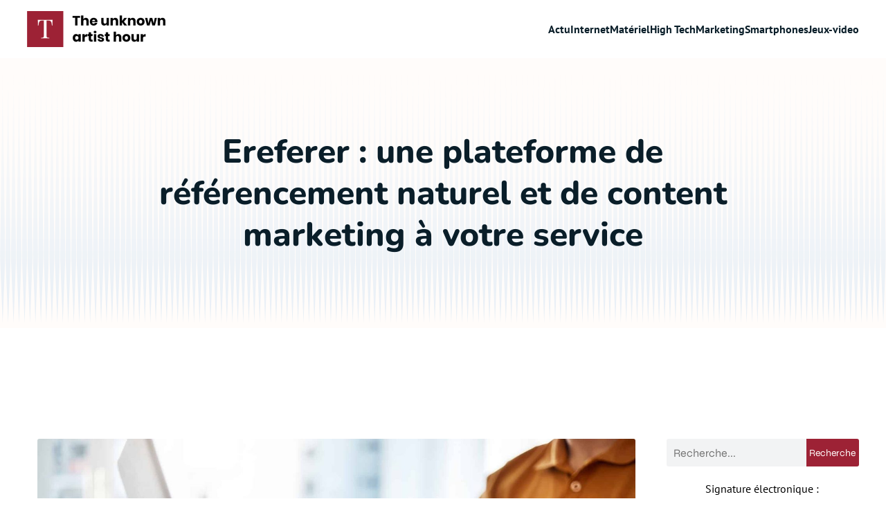

--- FILE ---
content_type: text/html; charset=UTF-8
request_url: https://www.theunknownartisthour.com/237/ereferer-une-plateforme-de-referencement-naturel-et-de-content-marketing-a-votre-service/
body_size: 27826
content:
<!DOCTYPE html>
<html lang="fr-FR" id="kubio">
<head>
	<meta charset="UTF-8" />
	<meta name="viewport" content="width=device-width, initial-scale=1" />
<meta name='robots' content='index, follow, max-image-preview:large, max-snippet:-1, max-video-preview:-1' />

	<!-- This site is optimized with the Yoast SEO plugin v26.8 - https://yoast.com/product/yoast-seo-wordpress/ -->
	<title>Ereferer : plateforme de référencement naturel et de content marketing</title>
<link data-rocket-preload as="style" data-wpr-hosted-gf-parameters="family=Open%20Sans%3A300%2C300italic%2C400%2C400italic%2C600%2C600italic%2C700%2C700italic%2C800%2C800italic%7CMulish%3A300%2C400%2C500%2C600%2C700%7CRoboto%3A100%2C100italic%2C300%2C300italic%2C400%2C400italic%2C500%2C500italic%2C600%2C700%2C700italic%2C900%2C900italic%7CCarter%20One%3A400%7CPoppins%3A300%2C400%2C500%2C600%2C700%2C900%7CSyne%3A400%2C400italic%2C600%2C700%2C700italic%7CSyncopate%3A400%2C700%7CPT%20Sans%3A400%2C400italic%2C600%2C700%2C700italic%7CNunito%3A400%2C400italic%2C600%2C700%2C700italic%2C800%7CKrona%20One%3A400%2C400italic%2C600%2C700%2C700italic&display=swap" href="https://www.theunknownartisthour.com/wp-content/cache/fonts/1/google-fonts/css/0/5/7/4d7bf411d855e7a021893c87d15ce.css" rel="preload">
<link data-wpr-hosted-gf-parameters="family=Open%20Sans%3A300%2C300italic%2C400%2C400italic%2C600%2C600italic%2C700%2C700italic%2C800%2C800italic%7CMulish%3A300%2C400%2C500%2C600%2C700%7CRoboto%3A100%2C100italic%2C300%2C300italic%2C400%2C400italic%2C500%2C500italic%2C600%2C700%2C700italic%2C900%2C900italic%7CCarter%20One%3A400%7CPoppins%3A300%2C400%2C500%2C600%2C700%2C900%7CSyne%3A400%2C400italic%2C600%2C700%2C700italic%7CSyncopate%3A400%2C700%7CPT%20Sans%3A400%2C400italic%2C600%2C700%2C700italic%7CNunito%3A400%2C400italic%2C600%2C700%2C700italic%2C800%7CKrona%20One%3A400%2C400italic%2C600%2C700%2C700italic&display=swap" href="https://www.theunknownartisthour.com/wp-content/cache/fonts/1/google-fonts/css/0/5/7/4d7bf411d855e7a021893c87d15ce.css" media="print" onload="this.media=&#039;all&#039;" rel="stylesheet">
<noscript data-wpr-hosted-gf-parameters=""><link rel="stylesheet" href="https://fonts.googleapis.com/css?family=Open%20Sans%3A300%2C300italic%2C400%2C400italic%2C600%2C600italic%2C700%2C700italic%2C800%2C800italic%7CMulish%3A300%2C400%2C500%2C600%2C700%7CRoboto%3A100%2C100italic%2C300%2C300italic%2C400%2C400italic%2C500%2C500italic%2C600%2C700%2C700italic%2C900%2C900italic%7CCarter%20One%3A400%7CPoppins%3A300%2C400%2C500%2C600%2C700%2C900%7CSyne%3A400%2C400italic%2C600%2C700%2C700italic%7CSyncopate%3A400%2C700%7CPT%20Sans%3A400%2C400italic%2C600%2C700%2C700italic%7CNunito%3A400%2C400italic%2C600%2C700%2C700italic%2C800%7CKrona%20One%3A400%2C400italic%2C600%2C700%2C700italic&#038;display=swap"></noscript>
	<meta name="description" content="Ereferer, votre allié en SEO et marketing de contenu, offre des services pour booster votre visibilité en ligne : Davantage d&#039;informations sur la plateforme !" />
	<link rel="canonical" href="https://www.theunknownartisthour.com/237/ereferer-une-plateforme-de-referencement-naturel-et-de-content-marketing-a-votre-service/" />
	<meta property="og:locale" content="fr_FR" />
	<meta property="og:type" content="article" />
	<meta property="og:title" content="Ereferer : plateforme de référencement naturel et de content marketing" />
	<meta property="og:description" content="Ereferer, votre allié en SEO et marketing de contenu, offre des services pour booster votre visibilité en ligne : Davantage d&#039;informations sur la plateforme !" />
	<meta property="og:url" content="https://www.theunknownartisthour.com/237/ereferer-une-plateforme-de-referencement-naturel-et-de-content-marketing-a-votre-service/" />
	<meta property="og:site_name" content="The Unknown Artist Hour" />
	<meta property="article:published_time" content="2024-02-10T23:00:00+00:00" />
	<meta property="article:modified_time" content="2024-02-12T16:43:15+00:00" />
	<meta property="og:image" content="https://www.theunknownartisthour.com/wp-content/uploads/2024/02/ereferer-une-plateforme-de-referencement-naturel-et-de-content-marketing-a-votre-service.jpg" />
	<meta property="og:image:width" content="2000" />
	<meta property="og:image:height" content="1238" />
	<meta property="og:image:type" content="image/jpeg" />
	<meta name="author" content="justin" />
	<meta name="twitter:card" content="summary_large_image" />
	<meta name="twitter:label1" content="Écrit par" />
	<meta name="twitter:data1" content="justin" />
	<meta name="twitter:label2" content="Durée de lecture estimée" />
	<meta name="twitter:data2" content="3 minutes" />
	<script type="application/ld+json" class="yoast-schema-graph">{"@context":"https://schema.org","@graph":[{"@type":"Article","@id":"https://www.theunknownartisthour.com/237/ereferer-une-plateforme-de-referencement-naturel-et-de-content-marketing-a-votre-service/#article","isPartOf":{"@id":"https://www.theunknownartisthour.com/237/ereferer-une-plateforme-de-referencement-naturel-et-de-content-marketing-a-votre-service/"},"author":{"name":"justin","@id":"https://www.theunknownartisthour.com/#/schema/person/ea949e5041b0097d3836bb779c5149eb"},"headline":"Ereferer : une plateforme de référencement naturel et de content marketing à votre service","datePublished":"2024-02-10T23:00:00+00:00","dateModified":"2024-02-12T16:43:15+00:00","mainEntityOfPage":{"@id":"https://www.theunknownartisthour.com/237/ereferer-une-plateforme-de-referencement-naturel-et-de-content-marketing-a-votre-service/"},"wordCount":577,"publisher":{"@id":"https://www.theunknownartisthour.com/#organization"},"image":{"@id":"https://www.theunknownartisthour.com/237/ereferer-une-plateforme-de-referencement-naturel-et-de-content-marketing-a-votre-service/#primaryimage"},"thumbnailUrl":"https://www.theunknownartisthour.com/wp-content/uploads/2024/02/ereferer-une-plateforme-de-referencement-naturel-et-de-content-marketing-a-votre-service.jpg","articleSection":["Actu"],"inLanguage":"fr-FR"},{"@type":"WebPage","@id":"https://www.theunknownartisthour.com/237/ereferer-une-plateforme-de-referencement-naturel-et-de-content-marketing-a-votre-service/","url":"https://www.theunknownartisthour.com/237/ereferer-une-plateforme-de-referencement-naturel-et-de-content-marketing-a-votre-service/","name":"Ereferer : plateforme de référencement naturel et de content marketing","isPartOf":{"@id":"https://www.theunknownartisthour.com/#website"},"primaryImageOfPage":{"@id":"https://www.theunknownartisthour.com/237/ereferer-une-plateforme-de-referencement-naturel-et-de-content-marketing-a-votre-service/#primaryimage"},"image":{"@id":"https://www.theunknownartisthour.com/237/ereferer-une-plateforme-de-referencement-naturel-et-de-content-marketing-a-votre-service/#primaryimage"},"thumbnailUrl":"https://www.theunknownartisthour.com/wp-content/uploads/2024/02/ereferer-une-plateforme-de-referencement-naturel-et-de-content-marketing-a-votre-service.jpg","datePublished":"2024-02-10T23:00:00+00:00","dateModified":"2024-02-12T16:43:15+00:00","description":"Ereferer, votre allié en SEO et marketing de contenu, offre des services pour booster votre visibilité en ligne : Davantage d'informations sur la plateforme !","breadcrumb":{"@id":"https://www.theunknownartisthour.com/237/ereferer-une-plateforme-de-referencement-naturel-et-de-content-marketing-a-votre-service/#breadcrumb"},"inLanguage":"fr-FR","potentialAction":[{"@type":"ReadAction","target":["https://www.theunknownartisthour.com/237/ereferer-une-plateforme-de-referencement-naturel-et-de-content-marketing-a-votre-service/"]}]},{"@type":"ImageObject","inLanguage":"fr-FR","@id":"https://www.theunknownartisthour.com/237/ereferer-une-plateforme-de-referencement-naturel-et-de-content-marketing-a-votre-service/#primaryimage","url":"https://www.theunknownartisthour.com/wp-content/uploads/2024/02/ereferer-une-plateforme-de-referencement-naturel-et-de-content-marketing-a-votre-service.jpg","contentUrl":"https://www.theunknownartisthour.com/wp-content/uploads/2024/02/ereferer-une-plateforme-de-referencement-naturel-et-de-content-marketing-a-votre-service.jpg","width":2000,"height":1238},{"@type":"BreadcrumbList","@id":"https://www.theunknownartisthour.com/237/ereferer-une-plateforme-de-referencement-naturel-et-de-content-marketing-a-votre-service/#breadcrumb","itemListElement":[{"@type":"ListItem","position":1,"name":"Accueil","item":"https://www.theunknownartisthour.com/"},{"@type":"ListItem","position":2,"name":"Ereferer : une plateforme de référencement naturel et de content marketing à votre service"}]},{"@type":"WebSite","@id":"https://www.theunknownartisthour.com/#website","url":"https://www.theunknownartisthour.com/","name":"The Unknown Artist Hour","description":"Pour facilité votre vie numéric","publisher":{"@id":"https://www.theunknownartisthour.com/#organization"},"potentialAction":[{"@type":"SearchAction","target":{"@type":"EntryPoint","urlTemplate":"https://www.theunknownartisthour.com/?s={search_term_string}"},"query-input":{"@type":"PropertyValueSpecification","valueRequired":true,"valueName":"search_term_string"}}],"inLanguage":"fr-FR"},{"@type":"Organization","@id":"https://www.theunknownartisthour.com/#organization","name":"The Unknown Artist Hour","url":"https://www.theunknownartisthour.com/","logo":{"@type":"ImageObject","inLanguage":"fr-FR","@id":"https://www.theunknownartisthour.com/#/schema/logo/image/","url":"https://www.theunknownartisthour.com/wp-content/uploads/2022/09/artisthour.png","contentUrl":"https://www.theunknownartisthour.com/wp-content/uploads/2022/09/artisthour.png","width":200,"height":52,"caption":"The Unknown Artist Hour"},"image":{"@id":"https://www.theunknownartisthour.com/#/schema/logo/image/"}},{"@type":"Person","@id":"https://www.theunknownartisthour.com/#/schema/person/ea949e5041b0097d3836bb779c5149eb","name":"justin","sameAs":["https://theunknownartisthour.com"]}]}</script>
	<!-- / Yoast SEO plugin. -->


<title>Ereferer : plateforme de référencement naturel et de content marketing</title>
<link rel='dns-prefetch' href='//fonts.googleapis.com' />
<link href='https://fonts.gstatic.com' crossorigin rel='preconnect' />
<link rel="alternate" type="application/rss+xml" title="The Unknown Artist Hour &raquo; Flux" href="https://www.theunknownartisthour.com/feed/" />
<link rel="alternate" type="application/rss+xml" title="The Unknown Artist Hour &raquo; Flux des commentaires" href="https://www.theunknownartisthour.com/comments/feed/" />
<link rel="alternate" title="oEmbed (JSON)" type="application/json+oembed" href="https://www.theunknownartisthour.com/wp-json/oembed/1.0/embed?url=https%3A%2F%2Fwww.theunknownartisthour.com%2F237%2Fereferer-une-plateforme-de-referencement-naturel-et-de-content-marketing-a-votre-service%2F" />
<link rel="alternate" title="oEmbed (XML)" type="text/xml+oembed" href="https://www.theunknownartisthour.com/wp-json/oembed/1.0/embed?url=https%3A%2F%2Fwww.theunknownartisthour.com%2F237%2Fereferer-une-plateforme-de-referencement-naturel-et-de-content-marketing-a-votre-service%2F&#038;format=xml" />
<style id='wp-img-auto-sizes-contain-inline-css' type='text/css'>
img:is([sizes=auto i],[sizes^="auto," i]){contain-intrinsic-size:3000px 1500px}
/*# sourceURL=wp-img-auto-sizes-contain-inline-css */
</style>
<link data-minify="1" rel='stylesheet' id='kubio-block-library-css' href='https://www.theunknownartisthour.com/wp-content/cache/min/1/wp-content/plugins/kubio-pro/build/block-library/style.css?ver=1741012863' type='text/css' media='all' />
<style id='kubio-block-library-inline-css' type='text/css'>
.kubio-shape-circles{background-image:var(--wpr-bg-43bcd078-a95e-463c-99db-75a1903e9bd9)}.kubio-shape-10degree-stripes{background-image:var(--wpr-bg-3936389f-e501-4735-9005-3b60fb1326e1)}.kubio-shape-rounded-squares-blue{background-image:var(--wpr-bg-ada21cc6-c33e-41ab-b442-c3a8250b386c)}.kubio-shape-many-rounded-squares-blue{background-image:var(--wpr-bg-5c71c45b-1aa4-48a4-9844-07704904deeb)}.kubio-shape-two-circles{background-image:var(--wpr-bg-3c02923d-dfa6-4ab7-b8b5-340178230c30)}.kubio-shape-circles-2{background-image:var(--wpr-bg-0b334148-de68-4c6a-9031-2daff8ecc83b)}.kubio-shape-circles-3{background-image:var(--wpr-bg-7d5b73d3-7cda-442f-a423-a6f56e01719d)}.kubio-shape-circles-gradient{background-image:var(--wpr-bg-d76de6f9-afc7-4a08-a691-29b3d62dcba5)}.kubio-shape-circles-white-gradient{background-image:var(--wpr-bg-97cab170-bc38-488e-8125-f0bb78aaef78)}.kubio-shape-waves{background-image:var(--wpr-bg-5c05650c-32bd-4ae8-8e93-ba8fb6089c4c)}.kubio-shape-waves-inverted{background-image:var(--wpr-bg-fefdf914-e6b4-466c-b685-e7f9954534ae)}.kubio-shape-dots{background-image:var(--wpr-bg-4ad9b5a3-782f-46ab-95ca-c4de3625fd6c)}.kubio-shape-left-tilted-lines{background-image:var(--wpr-bg-76cc0a4b-5bc6-49b2-9355-c900da759c38)}.kubio-shape-right-tilted-lines{background-image:var(--wpr-bg-6d92a29a-3a3b-466d-9fa3-9700cea05056)}.kubio-shape-right-tilted-strips{background-image:var(--wpr-bg-1b28452b-12b8-499e-8b3e-92c329b5ca30)}.kubio-shape-doodle{background-image:var(--wpr-bg-e78d410a-928e-4564-804b-8983c086d089)}.kubio-shape-falling-stars{background-image:var(--wpr-bg-d291682b-5abd-491c-9483-a3b55459d8c9)}.kubio-shape-grain{background-image:var(--wpr-bg-e21bd3e6-0ef4-4bd4-8045-00c0f348d8b4)}.kubio-shape-poly1{background-image:var(--wpr-bg-ba95fd7b-f62b-4dd7-9022-ed30fa0ece81)}.kubio-shape-poly2{background-image:var(--wpr-bg-3798d537-14b7-4af4-949d-a424a1f17c70)}.kubio-shape-wavy-lines{background-image:var(--wpr-bg-8f00cdcc-e323-48c8-8982-3acdb1478fb1)}

:root { --kubio-color-1:157,34,53;--kubio-color-2:193,145,156;--kubio-color-3:209,231,224;--kubio-color-4:51,51,51;--kubio-color-5:255,252,250;--kubio-color-6:10,30,41;--kubio-color-1-variant-1:156,138,141;--kubio-color-1-variant-2:241,52,81;--kubio-color-1-variant-3:156,86,97;--kubio-color-1-variant-4:157,34,53;--kubio-color-1-variant-5:71,15,24;--kubio-color-2-variant-1:193,145,156;--kubio-color-2-variant-2:192,80,106;--kubio-color-2-variant-3:192,16,56;--kubio-color-2-variant-4:107,81,87;--kubio-color-2-variant-5:22,17,18;--kubio-color-3-variant-1:209,231,224;--kubio-color-3-variant-2:132,230,199;--kubio-color-3-variant-3:54,230,174;--kubio-color-3-variant-4:132,145,141;--kubio-color-3-variant-5:55,60,59;--kubio-color-4-variant-1:204,204,204;--kubio-color-4-variant-2:153,153,153;--kubio-color-4-variant-3:102,102,102;--kubio-color-4-variant-4:51,51,51;--kubio-color-4-variant-5:0,0,0;--kubio-color-5-variant-1:255,252,250;--kubio-color-5-variant-2:255,201,165;--kubio-color-5-variant-3:169,167,166;--kubio-color-5-variant-4:255,150,80;--kubio-color-5-variant-5:84,83,83;--kubio-color-6-variant-1:51,154,210;--kubio-color-6-variant-2:30,92,125;--kubio-color-6-variant-3:37,39,40;--kubio-color-6-variant-4:23,34,40;--kubio-color-6-variant-5:10,30,41 } .has-kubio-color-1-color{color:rgb(var(--kubio-color-1))} .has-kubio-color-1-background-color{background-color:rgb(var(--kubio-color-1))} [data-kubio] .has-kubio-color-1-color{color:rgb(var(--kubio-color-1))} [data-kubio] .has-kubio-color-1-background-color{background-color:rgb(var(--kubio-color-1))} .has-kubio-color-2-color{color:rgb(var(--kubio-color-2))} .has-kubio-color-2-background-color{background-color:rgb(var(--kubio-color-2))} [data-kubio] .has-kubio-color-2-color{color:rgb(var(--kubio-color-2))} [data-kubio] .has-kubio-color-2-background-color{background-color:rgb(var(--kubio-color-2))} .has-kubio-color-3-color{color:rgb(var(--kubio-color-3))} .has-kubio-color-3-background-color{background-color:rgb(var(--kubio-color-3))} [data-kubio] .has-kubio-color-3-color{color:rgb(var(--kubio-color-3))} [data-kubio] .has-kubio-color-3-background-color{background-color:rgb(var(--kubio-color-3))} .has-kubio-color-4-color{color:rgb(var(--kubio-color-4))} .has-kubio-color-4-background-color{background-color:rgb(var(--kubio-color-4))} [data-kubio] .has-kubio-color-4-color{color:rgb(var(--kubio-color-4))} [data-kubio] .has-kubio-color-4-background-color{background-color:rgb(var(--kubio-color-4))} .has-kubio-color-5-color{color:rgb(var(--kubio-color-5))} .has-kubio-color-5-background-color{background-color:rgb(var(--kubio-color-5))} [data-kubio] .has-kubio-color-5-color{color:rgb(var(--kubio-color-5))} [data-kubio] .has-kubio-color-5-background-color{background-color:rgb(var(--kubio-color-5))} .has-kubio-color-6-color{color:rgb(var(--kubio-color-6))} .has-kubio-color-6-background-color{background-color:rgb(var(--kubio-color-6))} [data-kubio] .has-kubio-color-6-color{color:rgb(var(--kubio-color-6))} [data-kubio] .has-kubio-color-6-background-color{background-color:rgb(var(--kubio-color-6))}



#kubio .style-dDRwNuLEDuU-outer .wp-block-kubio-navigation-section__nav{animation-duration:0.5s;padding-top:0px;padding-bottom:0px;background-color:#ffffff;}#kubio .style-dDRwNuLEDuU-outer .h-navigation_sticky.wp-block-kubio-navigation-section__nav{padding-top:10px;padding-bottom:10px;box-shadow:0px 0px 10px 0px rgba(23, 25, 39, 0.1) ;}#kubio .style-3xNwsXgcVow-inner{text-align:left;height:auto;min-height:unset;}#kubio .style-3xNwsXgcVow-container{height:auto;min-height:unset;}#kubio .style-GmCRcQM4hi0-container{align-items:flex-start;justify-content:flex-start;gap:10px;--kubio-gap-fallback:10px;text-decoration:none;}#kubio .style-GmCRcQM4hi0-container .kubio-logo-image{max-height:70px;}#kubio .style-GmCRcQM4hi0-image{max-height:70px;}#kubio .style-GmCRcQM4hi0-text{font-family:Krona One,Helvetica, Arial, Sans-Serif, serif;font-weight:400;font-size:20px;letter-spacing:2px;text-transform:uppercase;color:rgba(var(--kubio-color-6),1);}#kubio .style-2OvEIzBmUEx-inner{text-align:center;}#kubio .style-2OvEIzBmUEx-container{height:auto;min-height:unset;}#kubio .style-Rb4P1mT-6zF-container{height:50px;}#kubio .style-wARAMumn5Xs-inner{text-align:right;height:auto;min-height:unset;}#kubio .style-wARAMumn5Xs-container{height:auto;min-height:unset;}#kubio .style--9RfgSGcmut-outer.bordered-active-item > .kubio-menu > ul > li::before,#kubio .style--9RfgSGcmut-outer.bordered-active-item > .kubio-menu > ul > li::after{background-color:rgba(var(--kubio-color-1),1);height:3px;}#kubio .style--9RfgSGcmut-outer.solid-active-item > .kubio-menu > ul > li::before,#kubio .style--9RfgSGcmut-outer.solid-active-item > .kubio-menu > ul > li::after{background-color:white;border-top-left-radius:0%;border-top-right-radius:0%;border-bottom-left-radius:0%;border-bottom-right-radius:0%;}#kubio .style--9RfgSGcmut-outer > .kubio-menu > ul{justify-content:flex-end;gap:30px;--kubio-gap-fallback:30px;}#kubio .style--9RfgSGcmut-outer > .kubio-menu  > ul > li > a{font-weight:700;font-size:16px;line-height:1.5em;letter-spacing:0px;text-decoration:none;text-transform:none;color:rgba(var(--kubio-color-6),1);padding-top:30px;padding-bottom:30px;padding-left:0px;padding-right:0px;}#kubio .style--9RfgSGcmut-outer > .kubio-menu  > ul > li > a:hover,#kubio .style--9RfgSGcmut-outer > .kubio-menu > ul > li > a.hover{color:rgba(var(--kubio-color-1),1);}#kubio .style--9RfgSGcmut-outer > .kubio-menu > ul > li.current-menu-item > a,#kubio .style--9RfgSGcmut-outer > .kubio-menu > ul > li.current_page_item > a{color:rgba(var(--kubio-color-1),1);}#kubio .style--9RfgSGcmut-outer > .kubio-menu  > ul > li > a > svg{padding-left:5px;padding-right:5px;}#kubio .style--9RfgSGcmut-outer > .kubio-menu  li > ul{background-color:#ffffff;margin-left:5px;margin-right:5px;box-shadow:0px 0px 5px 2px rgba(0, 0, 0, 0.04) ;}#kubio .style--9RfgSGcmut-outer > .kubio-menu  li > ul > li> a{font-size:14px;text-decoration:none;color:rgba(var(--kubio-color-6),1);padding-top:10px;padding-bottom:10px;padding-left:20px;padding-right:20px;border-bottom-color:rgba(128,128,128,.2);border-bottom-width:1px;border-bottom-style:solid;background-color:rgb(255, 255, 255);}#kubio .style--9RfgSGcmut-outer > .kubio-menu  li > ul > li > a:hover,#kubio .style--9RfgSGcmut-outer > .kubio-menu  li > ul > li > a.hover{color:rgba(var(--kubio-color-5),1);background-color:rgba(var(--kubio-color-1),1);}#kubio .style--9RfgSGcmut-outer > .kubio-menu li > ul > li.current-menu-item > a,#kubio .style--9RfgSGcmut-outer > .kubio-menu  li > ul > li.current_page_item > a{color:rgba(var(--kubio-color-5),1);background-color:rgba(var(--kubio-color-1),1);}#kubio .style--9RfgSGcmut-outer > .kubio-menu > ul > li > ul{margin-top:10px;}#kubio .style--9RfgSGcmut-outer > .kubio-menu > ul > li > ul:before{height:10px;width:100%;}#kubio .h-navigation_sticky .style--9RfgSGcmut-outer > .kubio-menu  > ul > li > a{padding-top:16px;padding-bottom:16px;}#kubio .h-navigation_sticky .style--9RfgSGcmut-outer > .kubio-menu  > ul > li > a > svg{width:1px;height:1px;}#kubio .style-tc11e49Bawy-icon{border-top-color:black;border-top-width:0px;border-top-style:none;border-right-color:black;border-right-width:0px;border-right-style:none;border-bottom-color:black;border-bottom-width:0px;border-bottom-style:none;border-left-color:black;border-left-width:0px;border-left-style:none;border-top-left-radius:100%;border-top-right-radius:100%;border-bottom-left-radius:100%;border-bottom-right-radius:100%;fill:rgba(var(--kubio-color-5-variant-3),1);padding-top:5px;padding-bottom:5px;padding-left:5px;padding-right:5px;width:24px;height:24px;min-width:24px;min-height:24px;background-color:rgba(0, 0, 0, 0);}#kubio .style-tc11e49Bawy-icon:hover{fill:rgba(var(--kubio-color-6),1);}.style-tc11e49Bawy-offscreen{width:300px !important;background-color:rgba(var(--kubio-color-6),1);}.style-tc11e49Bawy-offscreenOverlay{background-color:rgba(0,0,0,0.5);}#kubio .style-EEzSyvgxtkk-inner{height:auto;min-height:unset;text-align:left;}#kubio .style-EEzSyvgxtkk-container{height:auto;min-height:unset;}#kubio .style-2jnBhsFRvM1-container{align-items:flex-start;justify-content:flex-start;gap:10px;--kubio-gap-fallback:10px;text-decoration:none;}#kubio .style-2jnBhsFRvM1-container .kubio-logo-image{max-height:70px;}#kubio .style-2jnBhsFRvM1-image{max-height:70px;}#kubio .style-2jnBhsFRvM1-text{font-size:20px;color:rgba(var(--kubio-color-5),1);}#kubio .style-mDx5LY_nSfP-outer > .kubio-menu > ul{--kubio-accordion-menu-offset:10px;}#kubio .style-mDx5LY_nSfP-outer > .kubio-menu  > ul > li > a{font-size:14px;text-decoration:none;color:rgba(var(--kubio-color-5),1);border-top-color:#808080;border-right-color:#808080;border-bottom-color:rgba(var(--kubio-color-5),0.2);border-bottom-width:1px;border-bottom-style:solid;border-left-color:#808080;padding-top:12px;padding-bottom:12px;padding-left:40px;}#kubio .style-mDx5LY_nSfP-outer > .kubio-menu  > ul > li > a:hover,#kubio .style-mDx5LY_nSfP-outer > .kubio-menu > ul > li > a.hover{background-color:rgba(var(--kubio-color-1),1);}#kubio .style-mDx5LY_nSfP-outer > .kubio-menu > ul > li.current-menu-item > a,#kubio .style-mDx5LY_nSfP-outer > .kubio-menu > ul > li.current_page_item > a{background-color:rgba(var(--kubio-color-1),1);}#kubio .style-mDx5LY_nSfP-outer > .kubio-menu  > ul > li > a > svg{padding-left:20px;padding-right:20px;}#kubio .style-mDx5LY_nSfP-outer > .kubio-menu  li > ul > li> a{color:rgba(var(--kubio-color-5),1);border-top-color:#808080;border-right-color:#808080;border-bottom-color:rgba(var(--kubio-color-5),0.2);border-bottom-width:1px;border-bottom-style:solid;border-left-color:#808080;padding-top:12px;padding-bottom:12px;padding-left:40px;font-size:14px;text-decoration:none;}#kubio .style-mDx5LY_nSfP-outer > .kubio-menu  li > ul > li > a:hover,#kubio .style-mDx5LY_nSfP-outer > .kubio-menu  li > ul > li > a.hover{background-color:rgba(var(--kubio-color-1),0.8);}#kubio .style-mDx5LY_nSfP-outer > .kubio-menu li > ul > li.current-menu-item > a,#kubio .style-mDx5LY_nSfP-outer > .kubio-menu  li > ul > li.current_page_item > a{background-color:rgba(var(--kubio-color-1),0.8);}#kubio .style-mDx5LY_nSfP-outer > .kubio-menu  li > ul > li > a > svg{padding-left:20px;padding-right:20px;}#kubio .style-7FUDYMy4fQz-inner{text-align:center;height:auto;min-height:unset;}#kubio .style-7FUDYMy4fQz-container{height:auto;min-height:unset;}#kubio .style-7zrp0I2Fhc_-outer p{color:rgba(var(--kubio-color-5),0.4);}#kubio .style-1JOmVPuaVi5-outer{background-color:unset;background-image:none;padding-top:90px;padding-bottom:90px;height:auto;min-height:unset;margin-bottom:60px;}#kubio .style-1JOmVPuaVi5-outer h1,#kubio .style-1JOmVPuaVi5-outer h1[data-kubio]{color:rgba(var(--kubio-color-6),1);}#kubio .style-1JOmVPuaVi5-outer h2,#kubio .style-1JOmVPuaVi5-outer h2[data-kubio]{color:rgba(var(--kubio-color-6),1);}#kubio .style-1JOmVPuaVi5-outer h3,#kubio .style-1JOmVPuaVi5-outer h3[data-kubio]{color:rgba(var(--kubio-color-6),1);}#kubio .style-1JOmVPuaVi5-outer h4,#kubio .style-1JOmVPuaVi5-outer h4[data-kubio]{color:rgba(var(--kubio-color-6),1);}#kubio .style-1JOmVPuaVi5-outer h5,#kubio .style-1JOmVPuaVi5-outer h5[data-kubio]{color:rgba(var(--kubio-color-6),1);}#kubio .style-1JOmVPuaVi5-outer h6,#kubio .style-1JOmVPuaVi5-outer h6[data-kubio]{color:rgba(var(--kubio-color-6),1);}#kubio .style-1JOmVPuaVi5-outer,#kubio .style-1JOmVPuaVi5-outer [data-kubio]:not(h1):not(h2):not(h3):not(h4):not(h5):not(h6),#kubio .style-1JOmVPuaVi5-outer p,#kubio .style-1JOmVPuaVi5-outer p[data-kubio]{color:rgba(var(--kubio-color-6),1);}#kubio .style-BGhjLAioLK9-inner{text-align:center;height:auto;min-height:unset;border-top-left-radius:9px;border-top-right-radius:9px;border-bottom-left-radius:9px;border-bottom-right-radius:9px;}#kubio .style-BGhjLAioLK9-container{height:auto;min-height:unset;}#kubio p.wp-block.style-a5fr8WKnEok-container,#kubio h1.wp-block.style-a5fr8WKnEok-container,#kubio h2.wp-block.style-a5fr8WKnEok-container,#kubio h3.wp-block.style-a5fr8WKnEok-container,#kubio h4.wp-block.style-a5fr8WKnEok-container,#kubio h5.wp-block.style-a5fr8WKnEok-container,#kubio h6.wp-block.style-a5fr8WKnEok-container{font-size:3em;}#kubio .style-single-kxeqsSpdy-n-inner{text-align:center;}#kubio .style-single-kxeqsSpdy-n-container{height:auto;min-height:unset;}#kubio .style-single-rlYTEhTMib-container{background-color:rgba(var(--kubio-color-4),1);border-top-left-radius:3px;border-top-right-radius:3px;border-bottom-left-radius:3px;border-bottom-right-radius:3px;text-align:center;height:300px;}#kubio .style-single-rlYTEhTMib-image{object-position:center center;object-fit:cover;}#kubio .style-KGesgqe_P-metaDataContainer{justify-content:flex-start;}#kubio .style-KGesgqe_P-metaDataContainer a{font-family:Syne,Helvetica, Arial, Sans-Serif, serif;font-weight:400;font-size:12px;letter-spacing:1px;color:rgba(var(--kubio-color-6),0.5);}#kubio .style-KGesgqe_P-metaDataContainer a:hover{color:rgba(var(--kubio-color-1),1);}#kubio .style-KGesgqe_P-metaDataContainer .metadata-prefix{font-family:Syne,Helvetica, Arial, Sans-Serif, serif;font-weight:400;font-size:12px;letter-spacing:1px;}#kubio .style-KGesgqe_P-metaDataContainer .metadata-suffix{font-family:Syne,Helvetica, Arial, Sans-Serif, serif;font-weight:400;font-size:12px;letter-spacing:1px;}#kubio .style-KGesgqe_P-metaDataContainer .h-svg-icon{width:20px;height:20px;margin-right:5px;}#kubio .style-KGesgqe_P-metaDataContainer .metadata-separator{padding-left:5px;padding-right:5px;}#kubio .style-single-3VGwAjm9cX-inner{text-align:left;}#kubio .style-single-3VGwAjm9cX-container{height:auto;min-height:unset;}#kubio .style-wETEbWZUNc-inner{background-color:rgba(var(--kubio-color-1-variant-1),0.2);border-top-left-radius:3px;border-top-right-radius:3px;border-bottom-left-radius:3px;border-bottom-right-radius:3px;text-align:center;}#kubio .style-wETEbWZUNc-container{height:auto;min-height:unset;}#kubio p.wp-block.wp-block-kubio-text__text.style-single-1pwRcGAnh-text{font-family:Syne,Helvetica, Arial, Sans-Serif, serif;font-weight:400;font-size:14px;letter-spacing:1px;text-transform:uppercase;}#kubio .style-up5pQ_Cww-container{text-align:center;}#kubio .style-up5pQ_Cww-container a{margin-left:2px;margin-right:2px;font-family:Syne,Helvetica, Arial, Sans-Serif, serif;font-weight:400;font-size:16px;}#kubio .style-up5pQ_Cww-container .separator{font-family:Syne,Helvetica, Arial, Sans-Serif, serif;font-weight:400;font-size:16px;}#kubio .style-single-3ndM77FkZV-inner{text-align:left;}#kubio .style-single-3ndM77FkZV-container{text-align:left;height:auto;min-height:unset;}#kubio .style-single-ELgmeRXRD--outer a.style-single-ELgmeRXRD--link{font-weight:600;font-size:12px;line-height:1;letter-spacing:1px;text-decoration:none;color:rgba(var(--kubio-color-5),1);padding-top:12px;padding-bottom:12px;padding-left:24px;padding-right:24px;border-top-width:0px;border-top-style:none;border-right-width:0px;border-right-style:none;border-bottom-width:0px;border-bottom-style:none;border-left-width:0px;border-left-style:none;border-top-left-radius:3px;border-top-right-radius:3px;border-bottom-left-radius:3px;border-bottom-right-radius:3px;background-color:rgba(var(--kubio-color-1),1);justify-content:center;}#kubio .style-single-ELgmeRXRD--outer a.style-single-ELgmeRXRD--link:hover{background-color:rgba(var(--kubio-color-6),1);}#kubio a.style-single-ELgmeRXRD--link .style-single-ELgmeRXRD--icon{margin-left:0px;margin-right:10px;width:12px;height:12px;min-width:12px;min-height:12px;}#kubio .style-single-mMPMCQqWfs-inner{text-align:right;padding-left:15px;}#kubio .style-single-mMPMCQqWfs-container{text-align:right;height:auto;min-height:unset;}#kubio .style-single-ACSe8L2gsX-outer a.style-single-ACSe8L2gsX-link{font-weight:600;font-size:12px;line-height:1;letter-spacing:1px;text-decoration:none;color:rgba(var(--kubio-color-5),1);padding-top:12px;padding-bottom:12px;padding-left:24px;padding-right:24px;border-top-width:0px;border-top-style:none;border-right-width:0px;border-right-style:none;border-bottom-width:0px;border-bottom-style:none;border-left-width:0px;border-left-style:none;border-top-left-radius:3px;border-top-right-radius:3px;border-bottom-left-radius:3px;border-bottom-right-radius:3px;background-color:rgba(var(--kubio-color-1),1);justify-content:center;}#kubio .style-single-ACSe8L2gsX-outer a.style-single-ACSe8L2gsX-link:hover{background-color:rgba(var(--kubio-color-6),1);}#kubio a.style-single-ACSe8L2gsX-link .style-single-ACSe8L2gsX-icon{margin-left:10px;margin-right:0px;width:12px;height:12px;min-width:12px;min-height:12px;}#kubio .style-single-f5wDJx69T0o-inner{text-align:center;}#kubio .style-single-f5wDJx69T0o-container{height:auto;min-height:unset;}#kubio .style-theme-HE2LPNtfKX-inner{text-align:left;border-top-left-radius:3px;border-top-right-radius:3px;border-bottom-left-radius:3px;border-bottom-right-radius:3px;}#kubio .style-theme-HE2LPNtfKX-container{height:auto;min-height:unset;}#kubio .style-theme-ciaK61IeR-input{border-top-left-radius:3px;border-top-right-radius:0px;border-bottom-left-radius:3px;border-bottom-right-radius:0px;background-color:rgba(var(--kubio-color-6),0.05);font-family:Syne,Helvetica, Arial, Sans-Serif, serif;font-weight:400;}#kubio .style-theme-ciaK61IeR-button{border-top-width:0px;border-top-style:none;border-right-width:0px;border-right-style:none;border-bottom-width:0px;border-bottom-style:none;border-left-width:0px;border-left-style:none;border-top-left-radius:0px;border-top-right-radius:3px;border-bottom-left-radius:0px;border-bottom-right-radius:3px;background-color:rgba(var(--kubio-color-1),1);font-family:Syne,Helvetica, Arial, Sans-Serif, serif;font-weight:400;font-size:14px;letter-spacing:0px;text-transform:none;color:rgba(var(--kubio-color-5),1);width:80px;}#kubio .style-theme-ciaK61IeR-button:hover{background-color:rgba(var(--kubio-color-6),1);}#kubio .style-theme-ciaK61IeR-icon{fill:rgba(var(--kubio-color-5),1);width:20px;height:20px;min-width:20px;min-height:20px;}#kubio .style-IDGGbw2nY-widget-box a{color:rgba(var(--kubio-color-4-variant-5),1);}#kubio .style-IDGGbw2nY-widget-box a:hover{color:#0000ff;}#kubio .style-IDGGbw2nY-widget-box li{padding-bottom:20px;}#kubio .style-vP0mYzy99sE-outer{padding-top:0px;padding-bottom:0px;background-color:rgba(var(--kubio-color-5),1);}#kubio .style-vP0mYzy99sE-outer a,#kubio .style-vP0mYzy99sE-outer a[data-kubio]{color:rgba(var(--kubio-color-1),1);}#kubio .style-vP0mYzy99sE-outer a:hover,#kubio .style-vP0mYzy99sE-outer a[data-kubio]:hover{color:rgba(var(--kubio-color-1-variant-2),1);}#kubio .style-nJpox2eRXHV-inner{text-align:left;}#kubio .style-nJpox2eRXHV-container{text-align:center;height:auto;min-height:unset;}#kubio .style-T2Lo0eS4kj-outer.bordered-active-item > .kubio-menu > ul > li::before,#kubio .style-T2Lo0eS4kj-outer.bordered-active-item > .kubio-menu > ul > li::after{background-color:rgba(var(--kubio-color-1),1);height:3px;}#kubio .style-T2Lo0eS4kj-outer.solid-active-item > .kubio-menu > ul > li::before,#kubio .style-T2Lo0eS4kj-outer.solid-active-item > .kubio-menu > ul > li::after{background-color:white;border-top-left-radius:0%;border-top-right-radius:0%;border-bottom-left-radius:0%;border-bottom-right-radius:0%;}#kubio .style-T2Lo0eS4kj-outer > .kubio-menu > ul{justify-content:flex-end;gap:40px;--kubio-gap-fallback:40px;}#kubio .style-T2Lo0eS4kj-outer > .kubio-menu  > ul > li > a{font-weight:400;font-size:16px;line-height:1.5em;letter-spacing:0px;text-decoration:none;text-transform:none;color:rgba(var(--kubio-color-6-variant-4),1);padding-top:10px;padding-bottom:10px;padding-left:0px;padding-right:0px;}#kubio .style-T2Lo0eS4kj-outer > .kubio-menu  > ul > li > a > svg{padding-left:5px;padding-right:5px;}#kubio .style-T2Lo0eS4kj-outer > .kubio-menu  li > ul{background-color:#ffffff;margin-left:5px;margin-right:5px;box-shadow:0px 0px 5px 2px rgba(0, 0, 0, 0.04) ;}#kubio .style-T2Lo0eS4kj-outer > .kubio-menu  li > ul > li> a{font-size:14px;text-decoration:none;color:rgba(var(--kubio-color-6-variant-3),1);padding-top:10px;padding-bottom:10px;padding-left:20px;padding-right:20px;border-bottom-color:rgba(128,128,128,.2);border-bottom-width:1px;border-bottom-style:solid;background-color:rgb(255, 255, 255);}#kubio .style-T2Lo0eS4kj-outer > .kubio-menu  li > ul > li > a:hover,#kubio .style-T2Lo0eS4kj-outer > .kubio-menu  li > ul > li > a.hover{color:rgb(255, 255, 255);background-color:rgba(var(--kubio-color-1),1);}#kubio .style-T2Lo0eS4kj-outer > .kubio-menu li > ul > li.current-menu-item > a,#kubio .style-T2Lo0eS4kj-outer > .kubio-menu  li > ul > li.current_page_item > a{color:rgb(255, 255, 255);background-color:rgba(var(--kubio-color-1),1);}#kubio .style-T2Lo0eS4kj-outer > .kubio-menu > ul > li > ul{margin-top:0px;}#kubio .style-T2Lo0eS4kj-outer > .kubio-menu > ul > li > ul:before{height:0px;width:100%;}#kubio .style-local-5-container{flex:0 0 auto;ms-flex:0 0 auto;width:auto;max-width:100%;}#kubio .style-local-7-container{flex:1 1 0;ms-flex:1 1 0%;max-width:100%;}#kubio .style-local-9-container{flex:0 0 auto;ms-flex:0 0 auto;width:auto;max-width:100%;}#kubio .style-local-15-container{width:100%;flex:0 0 auto;-ms-flex:0 0 auto;}#kubio .style-local-20-container{width:100%;flex:0 0 auto;-ms-flex:0 0 auto;}#kubio .style-local-24-container{width:70%;flex:0 0 auto;-ms-flex:0 0 auto;}#kubio .style-local-28-container{width:75%;flex:0 0 auto;-ms-flex:0 0 auto;}#kubio .style-local-32-container{width:100%;flex:0 0 auto;-ms-flex:0 0 auto;}#kubio .style-local-34-container{width:100%;flex:0 0 auto;-ms-flex:0 0 auto;}#kubio .style-local-38-container{flex:1 1 0;ms-flex:1 1 0%;max-width:100%;}#kubio .style-local-40-container{flex:1 1 0;ms-flex:1 1 0%;max-width:100%;}#kubio .style-local-42-container{width:25%;flex:0 0 auto;-ms-flex:0 0 auto;}#kubio .style-local-45-container{width:100%;flex:0 0 auto;-ms-flex:0 0 auto;}#kubio .style-local-50-container{flex:0 0 auto;-ms-flex:0 0 auto;}#kubio .style-local-52-container{flex:0 0 auto;-ms-flex:0 0 auto;}body .style-single-3VGwAjm9cX-container > * > .h-y-container > *:not(:last-child){margin-bottom:0px;}.h-y-container > *:not(:last-child),.h-x-container-inner > *{margin-bottom:20px;}.h-x-container-inner,.h-column__content > .h-x-container > *:last-child,.h-y-container > .kubio-block-inserter{margin-bottom:-20px;}.h-x-container-inner{margin-left:-10px;margin-right:-10px;}.h-x-container-inner > *{padding-left:10px;padding-right:10px;}[data-kubio] a:not([class*=wp-block-button]),.with-kubio-global-style a:not([class*=wp-block-button]),a:not([class*=wp-block-button])[data-kubio],.wp-block-woocommerce-mini-cart-contents a:not([class*=wp-block-button]){font-family:PT Sans,Helvetica, Arial, Sans-Serif, serif;font-weight:400;font-size:1em;line-height:1.5;text-decoration:none;color:#0000ff;}[data-kubio] a:not([class*=wp-block-button]):hover,.with-kubio-global-style a:not([class*=wp-block-button]):hover,a:not([class*=wp-block-button])[data-kubio]:hover,.wp-block-woocommerce-mini-cart-contents a:not([class*=wp-block-button]):hover{color:#0000ff;}[data-kubio] h1,.with-kubio-global-style h1,h1[data-kubio],.wp-block-woocommerce-mini-cart-contents h1{font-family:Nunito,Helvetica, Arial, Sans-Serif, serif;font-weight:800;font-size:5.5em;line-height:1.26;text-transform:none;color:rgba(var(--kubio-color-6),1);}[data-kubio] h2,.with-kubio-global-style h2,h2[data-kubio],.wp-block-woocommerce-mini-cart-contents h2{font-family:Nunito,Helvetica, Arial, Sans-Serif, serif;font-weight:800;font-size:2.5em;line-height:1.143;text-transform:none;color:rgba(var(--kubio-color-6),1);}[data-kubio] h3,.with-kubio-global-style h3,h3[data-kubio],.wp-block-woocommerce-mini-cart-contents h3{font-family:Nunito,Helvetica, Arial, Sans-Serif, serif;font-weight:800;font-size:2em;line-height:1.25;text-transform:none;color:rgba(var(--kubio-color-6),1);}[data-kubio] h4,.with-kubio-global-style h4,h4[data-kubio],.wp-block-woocommerce-mini-cart-contents h4{font-family:Nunito,Helvetica, Arial, Sans-Serif, serif;font-weight:800;font-size:1.5em;line-height:1.4;text-transform:none;color:rgba(var(--kubio-color-6),1);}[data-kubio] h5,.with-kubio-global-style h5,h5[data-kubio],.wp-block-woocommerce-mini-cart-contents h5{font-family:Nunito,Helvetica, Arial, Sans-Serif, serif;font-weight:600;font-size:1.125em;line-height:1.4;text-transform:none;color:rgba(var(--kubio-color-6),1);}[data-kubio] h6,.with-kubio-global-style h6,h6[data-kubio],.wp-block-woocommerce-mini-cart-contents h6{font-family:Nunito,Helvetica, Arial, Sans-Serif, serif;font-weight:600;font-size:0.9em;line-height:1.4;letter-spacing:1px;text-transform:uppercase;color:rgba(var(--kubio-color-1),1);}[data-kubio],.with-kubio-global-style,[data-kubio] p,.with-kubio-global-style p,p[data-kubio],.wp-block-woocommerce-mini-cart-contents{font-family:PT Sans,Helvetica, Arial, Sans-Serif, serif;font-weight:400;font-size:16px;line-height:1.4;text-transform:none;color:rgba(var(--kubio-color-6-variant-4),1);}[data-kubio] .h-lead,.with-kubio-global-style .h-lead,.h-lead[data-kubio]{font-family:PT Sans,Helvetica, Arial, Sans-Serif, serif;font-weight:400;font-size:1.2em;line-height:1.5;text-transform:none;color:rgba(var(--kubio-color-6),1);}div.h-section-global-spacing{padding-top:100px;padding-bottom:100px;}.h-global-transition,.h-global-transition-all,.h-global-transition-all *{transition-duration:1s;}[data-kubio] input[type='color'],[data-kubio] input[type='date'],[data-kubio] input[type='datetime'],[data-kubio] input[type='datetime-local'],[data-kubio] input[type='email'],[data-kubio] input[type='month'],[data-kubio] input[type='number'],[data-kubio] input[type='password'],[data-kubio] input[type='search'],[data-kubio] input[type='tel'],[data-kubio] input[type='text'],[data-kubio] input[type='url'],[data-kubio] input[type='week'],[data-kubio] input[type='time'],[data-kubio] input:not([type]),[data-kubio] textarea,[data-kubio] select{font-family:Syne,Helvetica, Arial, Sans-Serif, serif;font-weight:400;font-size:16px;line-height:1.6;text-transform:none;background-color:rgba(var(--kubio-color-5),1);border-top-color:rgba(var(--kubio-color-5-variant-2),1);border-top-width:1px;border-top-style:solid;border-right-color:rgba(var(--kubio-color-5-variant-2),1);border-right-width:1px;border-right-style:solid;border-bottom-color:rgba(var(--kubio-color-5-variant-2),1);border-bottom-width:1px;border-bottom-style:solid;border-left-color:rgba(var(--kubio-color-5-variant-2),1);border-left-width:1px;border-left-style:solid;border-top-left-radius:4px;border-top-right-radius:4px;border-bottom-left-radius:4px;border-bottom-right-radius:4px;padding-top:4px;padding-bottom:4px;padding-left:10px;padding-right:10px;margin-bottom:10px;}[data-kubio] input[type='color']:hover,[data-kubio] input[type='date']:hover,[data-kubio] input[type='datetime']:hover,[data-kubio] input[type='datetime-local']:hover,[data-kubio] input[type='email']:hover,[data-kubio] input[type='month']:hover,[data-kubio] input[type='number']:hover,[data-kubio] input[type='password']:hover,[data-kubio] input[type='search']:hover,[data-kubio] input[type='tel']:hover,[data-kubio] input[type='text']:hover,[data-kubio] input[type='url']:hover,[data-kubio] input[type='week']:hover,[data-kubio] input[type='time']:hover,[data-kubio] input:not([type]):hover,[data-kubio] textarea:hover,[data-kubio] select:hover{color:rgba(var(--kubio-color-6),1);border-top-color:rgba(var(--kubio-color-6-variant-1),1);border-right-color:rgba(var(--kubio-color-6-variant-1),1);border-bottom-color:rgba(var(--kubio-color-6-variant-1),1);border-left-color:rgba(var(--kubio-color-6-variant-1),1);}[data-kubio] input[type='color']:focus,[data-kubio] input[type='date']:focus,[data-kubio] input[type='datetime']:focus,[data-kubio] input[type='datetime-local']:focus,[data-kubio] input[type='email']:focus,[data-kubio] input[type='month']:focus,[data-kubio] input[type='number']:focus,[data-kubio] input[type='password']:focus,[data-kubio] input[type='search']:focus,[data-kubio] input[type='tel']:focus,[data-kubio] input[type='text']:focus,[data-kubio] input[type='url']:focus,[data-kubio] input[type='week']:focus,[data-kubio] input[type='time']:focus,[data-kubio] input:not([type]):focus,[data-kubio] textarea:focus,[data-kubio] select:focus{color:rgba(var(--kubio-color-6),1);border-top-color:rgba(var(--kubio-color-1),1);border-right-color:rgba(var(--kubio-color-1),1);border-bottom-color:rgba(var(--kubio-color-1),1);border-left-color:rgba(var(--kubio-color-1),1);}[data-kubio] input[type='button'],[data-kubio] button{background-color:rgba(var(--kubio-color-1),1);border-top-color:rgba(var(--kubio-color-1),1);border-top-width:2px;border-top-style:solid;border-right-color:rgba(var(--kubio-color-1),1);border-right-width:2px;border-right-style:solid;border-bottom-color:rgba(var(--kubio-color-1),1);border-bottom-width:2px;border-bottom-style:solid;border-left-color:rgba(var(--kubio-color-1),1);border-left-width:2px;border-left-style:solid;border-top-left-radius:4px;border-top-right-radius:4px;border-bottom-left-radius:4px;border-bottom-right-radius:4px;font-family:Syne,Helvetica, Arial, Sans-Serif, serif;font-weight:400;color:rgba(var(--kubio-color-5),1);padding-top:8px;padding-bottom:8px;padding-left:25px;padding-right:24px;}[data-kubio] input[type='button']:hover,[data-kubio] button:hover{background-color:rgba(var(--kubio-color-1-variant-4),1);border-top-color:rgba(var(--kubio-color-1-variant-4),1);border-right-color:rgba(var(--kubio-color-1-variant-4),1);border-bottom-color:rgba(var(--kubio-color-1-variant-4),1);border-left-color:rgba(var(--kubio-color-1-variant-4),1);}[data-kubio] input[type='button']:disabled,[data-kubio] button:disabled,[data-kubio] input[type='button'][disabled],[data-kubio] button[disabled]{background-color:rgba(var(--kubio-color-5-variant-2),1);border-top-color:rgba(var(--kubio-color-5-variant-2),1);border-right-color:rgba(var(--kubio-color-5-variant-2),1);border-bottom-color:rgba(var(--kubio-color-5-variant-2),1);border-left-color:rgba(var(--kubio-color-5-variant-2),1);color:rgba(var(--kubio-color-5-variant-3),1);}[data-kubio] input[type='submit'],[data-kubio] button[type='submit']{border-top-color:rgba(var(--kubio-color-1),1);border-top-width:2px;border-top-style:solid;border-right-color:rgba(var(--kubio-color-1),1);border-right-width:2px;border-right-style:solid;border-bottom-color:rgba(var(--kubio-color-1),1);border-bottom-width:2px;border-bottom-style:solid;border-left-color:rgba(var(--kubio-color-1),1);border-left-width:2px;border-left-style:solid;border-top-left-radius:4px;border-top-right-radius:4px;border-bottom-left-radius:4px;border-bottom-right-radius:4px;font-family:Syne,Helvetica, Arial, Sans-Serif, serif;font-weight:400;color:rgba(var(--kubio-color-5),1);padding-top:8px;padding-bottom:8px;padding-left:25px;padding-right:24px;background-color:rgba(var(--kubio-color-1),1);}[data-kubio] input[type='submit']:hover,[data-kubio] button[type='submit']:hover{border-top-color:rgba(var(--kubio-color-1-variant-4),1);border-right-color:rgba(var(--kubio-color-1-variant-4),1);border-bottom-color:rgba(var(--kubio-color-1-variant-4),1);border-left-color:rgba(var(--kubio-color-1-variant-4),1);background-color:rgba(var(--kubio-color-1-variant-4),1);}[data-kubio] input[type='submit']:disabled,[data-kubio] input[type='submit'][disabled],[data-kubio] button[type='submit']:disabled,[data-kubio] button[type='submit'][disabled]{border-top-color:rgba(var(--kubio-color-5-variant-2),1);border-right-color:rgba(var(--kubio-color-5-variant-2),1);border-bottom-color:rgba(var(--kubio-color-5-variant-2),1);border-left-color:rgba(var(--kubio-color-5-variant-2),1);color:rgba(var(--kubio-color-5-variant-3),1);background-color:rgba(var(--kubio-color-5-variant-2),1);}[data-kubio] input[type='reset'],[data-kubio] button[type='reset']{background-color:rgba(var(--kubio-color-1-variant-1),1);border-top-color:rgba(var(--kubio-color-1-variant-1),1);border-top-width:2px;border-top-style:solid;border-right-color:rgba(var(--kubio-color-1-variant-1),1);border-right-width:2px;border-right-style:solid;border-bottom-color:rgba(var(--kubio-color-1-variant-1),1);border-bottom-width:2px;border-bottom-style:solid;border-left-color:rgba(var(--kubio-color-1-variant-1),1);border-left-width:2px;border-left-style:solid;border-top-left-radius:4px;border-top-right-radius:4px;border-bottom-left-radius:4px;border-bottom-right-radius:4px;font-family:Syne,Helvetica, Arial, Sans-Serif, serif;font-weight:400;color:rgba(var(--kubio-color-6-variant-2),1);padding-top:8px;padding-bottom:8px;padding-left:25px;padding-right:24px;}[data-kubio] input[type='reset']:hover,[data-kubio] button[type='reset']:hover{background-color:rgba(var(--kubio-color-1-variant-2),1);border-top-color:rgba(var(--kubio-color-1-variant-2),1);border-right-color:rgba(var(--kubio-color-1-variant-2),1);border-bottom-color:rgba(var(--kubio-color-1-variant-2),1);border-left-color:rgba(var(--kubio-color-1-variant-2),1);}[data-kubio] input[type='reset']:disabled,[data-kubio] input[type='reset'][disabled],[data-kubio] button[type='reset']:disabled,[data-kubio] button[type='reset'][disabled]{background-color:rgba(var(--kubio-color-5-variant-2),1);border-top-color:rgba(var(--kubio-color-5-variant-2),1);border-right-color:rgba(var(--kubio-color-5-variant-2),1);border-bottom-color:rgba(var(--kubio-color-5-variant-2),1);border-left-color:rgba(var(--kubio-color-5-variant-2),1);color:rgba(var(--kubio-color-5-variant-3),1);}#kubio  .woocommerce a.button,#kubio  .woocommerce button.button,#kubio  .woocommerce input.button,#kubio  .woocommerce #respond input#submit{border-top-color:rgba(var(--kubio-color-2),1);border-top-width:2px;border-top-style:solid;border-right-color:rgba(var(--kubio-color-2),1);border-right-width:2px;border-right-style:solid;border-bottom-color:rgba(var(--kubio-color-2),1);border-bottom-width:2px;border-bottom-style:solid;border-left-color:rgba(var(--kubio-color-2),1);border-left-width:2px;border-left-style:solid;border-top-left-radius:4px;border-top-right-radius:4px;border-bottom-left-radius:4px;border-bottom-right-radius:4px;background-color:rgba(var(--kubio-color-2),1);font-family:Open Sans,Helvetica, Arial, Sans-Serif, serif;font-weight:400;font-size:14px;line-height:1.2;text-transform:none;color:rgba(var(--kubio-color-5),1);}#kubio  .woocommerce a.button:hover,#kubio  .woocommerce button.button:hover,#kubio  .woocommerce input.button:hover,#kubio  .woocommerce #respond input#submit:hover{border-top-color:rgba(var(--kubio-color-2-variant-4),1);border-right-color:rgba(var(--kubio-color-2-variant-4),1);border-bottom-color:rgba(var(--kubio-color-2-variant-4),1);border-left-color:rgba(var(--kubio-color-2-variant-4),1);background-color:rgba(var(--kubio-color-2-variant-4),1);}#kubio  .woocommerce a.button:disabled,#kubio  .woocommerce a.button[disabled],#kubio  .woocommerce button.button:disabled,#kubio  .woocommerce button.button[disabled],#kubio  .woocommerce input.button:disabled,#kubio  .woocommerce input.button[disabled],#kubio  .woocommerce #respond input#submit:disabled,#kubio  .woocommerce #respond input#submit[disabled]{border-top-color:rgba(var(--kubio-color-5-variant-2),1);border-right-color:rgba(var(--kubio-color-5-variant-2),1);border-bottom-color:rgba(var(--kubio-color-5-variant-2),1);border-left-color:rgba(var(--kubio-color-5-variant-2),1);background-color:rgba(var(--kubio-color-5-variant-2),1);color:rgba(var(--kubio-color-5-variant-4),1);}#kubio  .woocommerce a.button.woocommerce-form-login__submit,#kubio  .woocommerce a.button.add_to_cart_button,#kubio  .woocommerce a.button.alt,#kubio  .woocommerce button.button.woocommerce-form-login__submit,#kubio  .woocommerce button.button.add_to_cart_button,#kubio  .woocommerce button.button.alt,#kubio  .woocommerce input.button.woocommerce-form-login__submit,#kubio  .woocommerce input.button.add_to_cart_button,#kubio  .woocommerce input.button.alt,#kubio  .woocommerce #respond input#submit.woocommerce-form-login__submit,#kubio  .woocommerce #respond input#submit.add_to_cart_button,#kubio  .woocommerce #respond input#submit.alt{background-color:rgba(var(--kubio-color-1),1);border-top-color:rgba(var(--kubio-color-1),1);border-top-width:2px;border-top-style:solid;border-right-color:rgba(var(--kubio-color-1),1);border-right-width:2px;border-right-style:solid;border-bottom-color:rgba(var(--kubio-color-1),1);border-bottom-width:2px;border-bottom-style:solid;border-left-color:rgba(var(--kubio-color-1),1);border-left-width:2px;border-left-style:solid;border-top-left-radius:4px;border-top-right-radius:4px;border-bottom-left-radius:4px;border-bottom-right-radius:4px;font-family:Open Sans,Helvetica, Arial, Sans-Serif, serif;font-weight:400;font-size:14px;line-height:1.2;text-transform:none;color:rgba(var(--kubio-color-5),1);box-shadow:0px 27px 15px -24px rgba(0,0,0,0.5) ;}#kubio  .woocommerce a.button.woocommerce-form-login__submit:hover,#kubio  .woocommerce a.button.add_to_cart_button:hover,#kubio  .woocommerce a.button.alt:hover,#kubio  .woocommerce button.button.woocommerce-form-login__submit:hover,#kubio  .woocommerce button.button.add_to_cart_button:hover,#kubio  .woocommerce button.button.alt:hover,#kubio  .woocommerce input.button.woocommerce-form-login__submit:hover,#kubio  .woocommerce input.button.add_to_cart_button:hover,#kubio  .woocommerce input.button.alt:hover,#kubio  .woocommerce #respond input#submit.woocommerce-form-login__submit:hover,#kubio  .woocommerce #respond input#submit.add_to_cart_button:hover,#kubio  .woocommerce #respond input#submit.alt:hover{background-color:rgba(var(--kubio-color-1-variant-4),1);border-top-color:rgba(var(--kubio-color-1-variant-4),1);border-right-color:rgba(var(--kubio-color-1-variant-4),1);border-bottom-color:rgba(var(--kubio-color-1-variant-4),1);border-left-color:rgba(var(--kubio-color-1-variant-4),1);}#kubio  .woocommerce a.button.woocommerce-form-login__submit:disabled,#kubio  .woocommerce a.button.woocommerce-form-login__submit[disabled],#kubio  .woocommerce a.button.add_to_cart_button:disabled,#kubio  .woocommerce a.button.add_to_cart_button[disabled],#kubio  .woocommerce a.button.alt:disabled,#kubio  .woocommerce a.button.alt[disabled],#kubio  .woocommerce button.button.woocommerce-form-login__submit:disabled,#kubio  .woocommerce button.button.woocommerce-form-login__submit[disabled],#kubio  .woocommerce button.button.add_to_cart_button:disabled,#kubio  .woocommerce button.button.add_to_cart_button[disabled],#kubio  .woocommerce button.button.alt:disabled,#kubio  .woocommerce button.button.alt[disabled],#kubio  .woocommerce input.button.woocommerce-form-login__submit:disabled,#kubio  .woocommerce input.button.woocommerce-form-login__submit[disabled],#kubio  .woocommerce input.button.add_to_cart_button:disabled,#kubio  .woocommerce input.button.add_to_cart_button[disabled],#kubio  .woocommerce input.button.alt:disabled,#kubio  .woocommerce input.button.alt[disabled],#kubio  .woocommerce #respond input#submit.woocommerce-form-login__submit:disabled,#kubio  .woocommerce #respond input#submit.woocommerce-form-login__submit[disabled],#kubio  .woocommerce #respond input#submit.add_to_cart_button:disabled,#kubio  .woocommerce #respond input#submit.add_to_cart_button[disabled],#kubio  .woocommerce #respond input#submit.alt:disabled,#kubio  .woocommerce #respond input#submit.alt[disabled]{background-color:rgba(var(--kubio-color-5-variant-2),1);border-top-color:rgba(var(--kubio-color-5-variant-2),1);border-right-color:rgba(var(--kubio-color-5-variant-2),1);border-bottom-color:rgba(var(--kubio-color-5-variant-2),1);border-left-color:rgba(var(--kubio-color-5-variant-2),1);color:rgba(var(--kubio-color-5-variant-4),1);}#kubio  .woocommerce-loop-product__link .onsale{background-color:rgba(var(--kubio-color-3-variant-2),1);color:rgba(var(--kubio-color-5),1);padding-top:5px;padding-bottom:5px;padding-left:10px;padding-right:10px;border-top-left-radius:10px;border-top-right-radius:10px;border-bottom-left-radius:10px;border-bottom-right-radius:10px;}@media (min-width: 768px) and (max-width: 1023px){#kubio .style-dDRwNuLEDuU-outer .wp-block-kubio-navigation-section__nav{padding-top:20px;padding-bottom:20px;}#kubio .h-navigation_sticky .style--9RfgSGcmut-outer > .kubio-menu  > ul > li > a{padding-top:30px;padding-bottom:30px;}#kubio .style-local-9-container{flex:1 1 0;ms-flex:1 1 0%;}#kubio .style-local-24-container{width:80%;}#kubio .style-local-28-container{width:70%;}#kubio .style-local-42-container{width:30%;}[data-kubio] h1,.with-kubio-global-style h1,h1[data-kubio],.wp-block-woocommerce-mini-cart-contents h1{font-size:5em;}div.h-section-global-spacing{padding-top:60px;padding-bottom:60px;}}@media (max-width: 767px){#kubio .style-dDRwNuLEDuU-outer .wp-block-kubio-navigation-section__nav{padding-top:10px;padding-bottom:10px;}#kubio .style-dDRwNuLEDuU-outer .h-navigation_sticky.wp-block-kubio-navigation-section__nav{padding-top:0px;padding-bottom:0px;background-color:rgba(var(--kubio-color-5),1);}#kubio .h-navigation_sticky .style--9RfgSGcmut-outer > .kubio-menu  > ul > li > a{padding-top:30px;padding-bottom:30px;}#kubio .style-tc11e49Bawy-icon{border-top-left-radius:0px;border-top-right-radius:0px;border-bottom-left-radius:0px;border-bottom-right-radius:0px;}#kubio p.wp-block.style-a5fr8WKnEok-container,#kubio h1.wp-block.style-a5fr8WKnEok-container,#kubio h2.wp-block.style-a5fr8WKnEok-container,#kubio h3.wp-block.style-a5fr8WKnEok-container,#kubio h4.wp-block.style-a5fr8WKnEok-container,#kubio h5.wp-block.style-a5fr8WKnEok-container,#kubio h6.wp-block.style-a5fr8WKnEok-container{font-size:2.5em;}#kubio .style-single-f5wDJx69T0o-inner{margin-top:30px;}#kubio .style-local-5-container{flex:1 1 0;ms-flex:1 1 0%;}#kubio .style-local-7-container{width:100%;flex:0 0 auto;-ms-flex:0 0 auto;}#kubio .style-local-24-container{width:100%;}#kubio .style-local-28-container{width:100%;}#kubio .style-local-38-container{width:50%;flex:0 0 auto;-ms-flex:0 0 auto;}#kubio .style-local-40-container{width:50%;flex:0 0 auto;-ms-flex:0 0 auto;}#kubio .style-local-42-container{width:100%;}#kubio .style-local-50-container{width:100%;}#kubio .style-local-52-container{width:100%;}[data-kubio] h1,.with-kubio-global-style h1,h1[data-kubio],.wp-block-woocommerce-mini-cart-contents h1{font-size:2.5em;}div.h-section-global-spacing{padding-top:30px;padding-bottom:30px;}}
/*# sourceURL=kubio-block-library-inline-css */
</style>
<style id='wp-block-post-content-inline-css' type='text/css'>
.wp-block-post-content{display:flow-root}
/*# sourceURL=https://www.theunknownartisthour.com/wp-includes/blocks/post-content/style.min.css */
</style>
<style id='wp-block-latest-posts-inline-css' type='text/css'>
.wp-block-latest-posts{box-sizing:border-box}.wp-block-latest-posts.alignleft{margin-right:2em}.wp-block-latest-posts.alignright{margin-left:2em}.wp-block-latest-posts.wp-block-latest-posts__list{list-style:none}.wp-block-latest-posts.wp-block-latest-posts__list li{clear:both;overflow-wrap:break-word}.wp-block-latest-posts.is-grid{display:flex;flex-wrap:wrap}.wp-block-latest-posts.is-grid li{margin:0 1.25em 1.25em 0;width:100%}@media (min-width:600px){.wp-block-latest-posts.columns-2 li{width:calc(50% - .625em)}.wp-block-latest-posts.columns-2 li:nth-child(2n){margin-right:0}.wp-block-latest-posts.columns-3 li{width:calc(33.33333% - .83333em)}.wp-block-latest-posts.columns-3 li:nth-child(3n){margin-right:0}.wp-block-latest-posts.columns-4 li{width:calc(25% - .9375em)}.wp-block-latest-posts.columns-4 li:nth-child(4n){margin-right:0}.wp-block-latest-posts.columns-5 li{width:calc(20% - 1em)}.wp-block-latest-posts.columns-5 li:nth-child(5n){margin-right:0}.wp-block-latest-posts.columns-6 li{width:calc(16.66667% - 1.04167em)}.wp-block-latest-posts.columns-6 li:nth-child(6n){margin-right:0}}:root :where(.wp-block-latest-posts.is-grid){padding:0}:root :where(.wp-block-latest-posts.wp-block-latest-posts__list){padding-left:0}.wp-block-latest-posts__post-author,.wp-block-latest-posts__post-date{display:block;font-size:.8125em}.wp-block-latest-posts__post-excerpt,.wp-block-latest-posts__post-full-content{margin-bottom:1em;margin-top:.5em}.wp-block-latest-posts__featured-image a{display:inline-block}.wp-block-latest-posts__featured-image img{height:auto;max-width:100%;width:auto}.wp-block-latest-posts__featured-image.alignleft{float:left;margin-right:1em}.wp-block-latest-posts__featured-image.alignright{float:right;margin-left:1em}.wp-block-latest-posts__featured-image.aligncenter{margin-bottom:1em;text-align:center}
/*# sourceURL=https://www.theunknownartisthour.com/wp-includes/blocks/latest-posts/style.min.css */
</style>
<style id='wp-emoji-styles-inline-css' type='text/css'>

	img.wp-smiley, img.emoji {
		display: inline !important;
		border: none !important;
		box-shadow: none !important;
		height: 1em !important;
		width: 1em !important;
		margin: 0 0.07em !important;
		vertical-align: -0.1em !important;
		background: none !important;
		padding: 0 !important;
	}
/*# sourceURL=wp-emoji-styles-inline-css */
</style>
<style id='wp-block-library-inline-css' type='text/css'>
:root{--wp-block-synced-color:#7a00df;--wp-block-synced-color--rgb:122,0,223;--wp-bound-block-color:var(--wp-block-synced-color);--wp-editor-canvas-background:#ddd;--wp-admin-theme-color:#007cba;--wp-admin-theme-color--rgb:0,124,186;--wp-admin-theme-color-darker-10:#006ba1;--wp-admin-theme-color-darker-10--rgb:0,107,160.5;--wp-admin-theme-color-darker-20:#005a87;--wp-admin-theme-color-darker-20--rgb:0,90,135;--wp-admin-border-width-focus:2px}@media (min-resolution:192dpi){:root{--wp-admin-border-width-focus:1.5px}}.wp-element-button{cursor:pointer}:root .has-very-light-gray-background-color{background-color:#eee}:root .has-very-dark-gray-background-color{background-color:#313131}:root .has-very-light-gray-color{color:#eee}:root .has-very-dark-gray-color{color:#313131}:root .has-vivid-green-cyan-to-vivid-cyan-blue-gradient-background{background:linear-gradient(135deg,#00d084,#0693e3)}:root .has-purple-crush-gradient-background{background:linear-gradient(135deg,#34e2e4,#4721fb 50%,#ab1dfe)}:root .has-hazy-dawn-gradient-background{background:linear-gradient(135deg,#faaca8,#dad0ec)}:root .has-subdued-olive-gradient-background{background:linear-gradient(135deg,#fafae1,#67a671)}:root .has-atomic-cream-gradient-background{background:linear-gradient(135deg,#fdd79a,#004a59)}:root .has-nightshade-gradient-background{background:linear-gradient(135deg,#330968,#31cdcf)}:root .has-midnight-gradient-background{background:linear-gradient(135deg,#020381,#2874fc)}:root{--wp--preset--font-size--normal:16px;--wp--preset--font-size--huge:42px}.has-regular-font-size{font-size:1em}.has-larger-font-size{font-size:2.625em}.has-normal-font-size{font-size:var(--wp--preset--font-size--normal)}.has-huge-font-size{font-size:var(--wp--preset--font-size--huge)}.has-text-align-center{text-align:center}.has-text-align-left{text-align:left}.has-text-align-right{text-align:right}.has-fit-text{white-space:nowrap!important}#end-resizable-editor-section{display:none}.aligncenter{clear:both}.items-justified-left{justify-content:flex-start}.items-justified-center{justify-content:center}.items-justified-right{justify-content:flex-end}.items-justified-space-between{justify-content:space-between}.screen-reader-text{border:0;clip-path:inset(50%);height:1px;margin:-1px;overflow:hidden;padding:0;position:absolute;width:1px;word-wrap:normal!important}.screen-reader-text:focus{background-color:#ddd;clip-path:none;color:#444;display:block;font-size:1em;height:auto;left:5px;line-height:normal;padding:15px 23px 14px;text-decoration:none;top:5px;width:auto;z-index:100000}html :where(.has-border-color){border-style:solid}html :where([style*=border-top-color]){border-top-style:solid}html :where([style*=border-right-color]){border-right-style:solid}html :where([style*=border-bottom-color]){border-bottom-style:solid}html :where([style*=border-left-color]){border-left-style:solid}html :where([style*=border-width]){border-style:solid}html :where([style*=border-top-width]){border-top-style:solid}html :where([style*=border-right-width]){border-right-style:solid}html :where([style*=border-bottom-width]){border-bottom-style:solid}html :where([style*=border-left-width]){border-left-style:solid}html :where(img[class*=wp-image-]){height:auto;max-width:100%}:where(figure){margin:0 0 1em}html :where(.is-position-sticky){--wp-admin--admin-bar--position-offset:var(--wp-admin--admin-bar--height,0px)}@media screen and (max-width:600px){html :where(.is-position-sticky){--wp-admin--admin-bar--position-offset:0px}}

/*# sourceURL=wp-block-library-inline-css */
</style><style id='global-styles-inline-css' type='text/css'>
:root{--wp--preset--aspect-ratio--square: 1;--wp--preset--aspect-ratio--4-3: 4/3;--wp--preset--aspect-ratio--3-4: 3/4;--wp--preset--aspect-ratio--3-2: 3/2;--wp--preset--aspect-ratio--2-3: 2/3;--wp--preset--aspect-ratio--16-9: 16/9;--wp--preset--aspect-ratio--9-16: 9/16;--wp--preset--color--black: #000000;--wp--preset--color--cyan-bluish-gray: #abb8c3;--wp--preset--color--white: #ffffff;--wp--preset--color--pale-pink: #f78da7;--wp--preset--color--vivid-red: #cf2e2e;--wp--preset--color--luminous-vivid-orange: #ff6900;--wp--preset--color--luminous-vivid-amber: #fcb900;--wp--preset--color--light-green-cyan: #7bdcb5;--wp--preset--color--vivid-green-cyan: #00d084;--wp--preset--color--pale-cyan-blue: #8ed1fc;--wp--preset--color--vivid-cyan-blue: #0693e3;--wp--preset--color--vivid-purple: #9b51e0;--wp--preset--color--kubio-color-1: rgba(var(--kubio-color-1), 1);--wp--preset--color--kubio-color-2: rgba(var(--kubio-color-2), 1);--wp--preset--color--kubio-color-3: rgba(var(--kubio-color-3), 1);--wp--preset--color--kubio-color-4: rgba(var(--kubio-color-4), 1);--wp--preset--color--kubio-color-5: rgba(var(--kubio-color-5), 1);--wp--preset--color--kubio-color-6: rgba(var(--kubio-color-6), 1);--wp--preset--color--kubio-color-5-variant-2: #F9F9F9;--wp--preset--gradient--vivid-cyan-blue-to-vivid-purple: linear-gradient(135deg,rgb(6,147,227) 0%,rgb(155,81,224) 100%);--wp--preset--gradient--light-green-cyan-to-vivid-green-cyan: linear-gradient(135deg,rgb(122,220,180) 0%,rgb(0,208,130) 100%);--wp--preset--gradient--luminous-vivid-amber-to-luminous-vivid-orange: linear-gradient(135deg,rgb(252,185,0) 0%,rgb(255,105,0) 100%);--wp--preset--gradient--luminous-vivid-orange-to-vivid-red: linear-gradient(135deg,rgb(255,105,0) 0%,rgb(207,46,46) 100%);--wp--preset--gradient--very-light-gray-to-cyan-bluish-gray: linear-gradient(135deg,rgb(238,238,238) 0%,rgb(169,184,195) 100%);--wp--preset--gradient--cool-to-warm-spectrum: linear-gradient(135deg,rgb(74,234,220) 0%,rgb(151,120,209) 20%,rgb(207,42,186) 40%,rgb(238,44,130) 60%,rgb(251,105,98) 80%,rgb(254,248,76) 100%);--wp--preset--gradient--blush-light-purple: linear-gradient(135deg,rgb(255,206,236) 0%,rgb(152,150,240) 100%);--wp--preset--gradient--blush-bordeaux: linear-gradient(135deg,rgb(254,205,165) 0%,rgb(254,45,45) 50%,rgb(107,0,62) 100%);--wp--preset--gradient--luminous-dusk: linear-gradient(135deg,rgb(255,203,112) 0%,rgb(199,81,192) 50%,rgb(65,88,208) 100%);--wp--preset--gradient--pale-ocean: linear-gradient(135deg,rgb(255,245,203) 0%,rgb(182,227,212) 50%,rgb(51,167,181) 100%);--wp--preset--gradient--electric-grass: linear-gradient(135deg,rgb(202,248,128) 0%,rgb(113,206,126) 100%);--wp--preset--gradient--midnight: linear-gradient(135deg,rgb(2,3,129) 0%,rgb(40,116,252) 100%);--wp--preset--font-size--small: 0.777em;--wp--preset--font-size--medium: 0.888em;--wp--preset--font-size--large: 2em;--wp--preset--font-size--x-large: 2.5em;--wp--preset--font-size--xx-large: 3em;--wp--preset--spacing--20: 0.44rem;--wp--preset--spacing--30: 0.67rem;--wp--preset--spacing--40: 1rem;--wp--preset--spacing--50: 1.5rem;--wp--preset--spacing--60: 2.25rem;--wp--preset--spacing--70: 3.38rem;--wp--preset--spacing--80: 5.06rem;--wp--preset--shadow--natural: 6px 6px 9px rgba(0, 0, 0, 0.2);--wp--preset--shadow--deep: 12px 12px 50px rgba(0, 0, 0, 0.4);--wp--preset--shadow--sharp: 6px 6px 0px rgba(0, 0, 0, 0.2);--wp--preset--shadow--outlined: 6px 6px 0px -3px rgb(255, 255, 255), 6px 6px rgb(0, 0, 0);--wp--preset--shadow--crisp: 6px 6px 0px rgb(0, 0, 0);--wp--preset--shadow--deep-2: 0px 0px 50px rgba(0, 0, 0, 0.2);}:root :where(.is-layout-flow) > :first-child{margin-block-start: 0;}:root :where(.is-layout-flow) > :last-child{margin-block-end: 0;}:root :where(.is-layout-flow) > *{margin-block-start: 24px;margin-block-end: 0;}:root :where(.is-layout-constrained) > :first-child{margin-block-start: 0;}:root :where(.is-layout-constrained) > :last-child{margin-block-end: 0;}:root :where(.is-layout-constrained) > *{margin-block-start: 24px;margin-block-end: 0;}:root :where(.is-layout-flex){gap: 24px;}:root :where(.is-layout-grid){gap: 24px;}body .is-layout-flex{display: flex;}.is-layout-flex{flex-wrap: wrap;align-items: center;}.is-layout-flex > :is(*, div){margin: 0;}body .is-layout-grid{display: grid;}.is-layout-grid > :is(*, div){margin: 0;}.has-black-color{color: var(--wp--preset--color--black) !important;}.has-cyan-bluish-gray-color{color: var(--wp--preset--color--cyan-bluish-gray) !important;}.has-white-color{color: var(--wp--preset--color--white) !important;}.has-pale-pink-color{color: var(--wp--preset--color--pale-pink) !important;}.has-vivid-red-color{color: var(--wp--preset--color--vivid-red) !important;}.has-luminous-vivid-orange-color{color: var(--wp--preset--color--luminous-vivid-orange) !important;}.has-luminous-vivid-amber-color{color: var(--wp--preset--color--luminous-vivid-amber) !important;}.has-light-green-cyan-color{color: var(--wp--preset--color--light-green-cyan) !important;}.has-vivid-green-cyan-color{color: var(--wp--preset--color--vivid-green-cyan) !important;}.has-pale-cyan-blue-color{color: var(--wp--preset--color--pale-cyan-blue) !important;}.has-vivid-cyan-blue-color{color: var(--wp--preset--color--vivid-cyan-blue) !important;}.has-vivid-purple-color{color: var(--wp--preset--color--vivid-purple) !important;}.has-kubio-color-1-color{color: var(--wp--preset--color--kubio-color-1) !important;}.has-kubio-color-2-color{color: var(--wp--preset--color--kubio-color-2) !important;}.has-kubio-color-3-color{color: var(--wp--preset--color--kubio-color-3) !important;}.has-kubio-color-4-color{color: var(--wp--preset--color--kubio-color-4) !important;}.has-kubio-color-5-color{color: var(--wp--preset--color--kubio-color-5) !important;}.has-kubio-color-6-color{color: var(--wp--preset--color--kubio-color-6) !important;}.has-kubio-color-5-variant-2-color{color: var(--wp--preset--color--kubio-color-5-variant-2) !important;}.has-black-background-color{background-color: var(--wp--preset--color--black) !important;}.has-cyan-bluish-gray-background-color{background-color: var(--wp--preset--color--cyan-bluish-gray) !important;}.has-white-background-color{background-color: var(--wp--preset--color--white) !important;}.has-pale-pink-background-color{background-color: var(--wp--preset--color--pale-pink) !important;}.has-vivid-red-background-color{background-color: var(--wp--preset--color--vivid-red) !important;}.has-luminous-vivid-orange-background-color{background-color: var(--wp--preset--color--luminous-vivid-orange) !important;}.has-luminous-vivid-amber-background-color{background-color: var(--wp--preset--color--luminous-vivid-amber) !important;}.has-light-green-cyan-background-color{background-color: var(--wp--preset--color--light-green-cyan) !important;}.has-vivid-green-cyan-background-color{background-color: var(--wp--preset--color--vivid-green-cyan) !important;}.has-pale-cyan-blue-background-color{background-color: var(--wp--preset--color--pale-cyan-blue) !important;}.has-vivid-cyan-blue-background-color{background-color: var(--wp--preset--color--vivid-cyan-blue) !important;}.has-vivid-purple-background-color{background-color: var(--wp--preset--color--vivid-purple) !important;}.has-kubio-color-1-background-color{background-color: var(--wp--preset--color--kubio-color-1) !important;}.has-kubio-color-2-background-color{background-color: var(--wp--preset--color--kubio-color-2) !important;}.has-kubio-color-3-background-color{background-color: var(--wp--preset--color--kubio-color-3) !important;}.has-kubio-color-4-background-color{background-color: var(--wp--preset--color--kubio-color-4) !important;}.has-kubio-color-5-background-color{background-color: var(--wp--preset--color--kubio-color-5) !important;}.has-kubio-color-6-background-color{background-color: var(--wp--preset--color--kubio-color-6) !important;}.has-kubio-color-5-variant-2-background-color{background-color: var(--wp--preset--color--kubio-color-5-variant-2) !important;}.has-black-border-color{border-color: var(--wp--preset--color--black) !important;}.has-cyan-bluish-gray-border-color{border-color: var(--wp--preset--color--cyan-bluish-gray) !important;}.has-white-border-color{border-color: var(--wp--preset--color--white) !important;}.has-pale-pink-border-color{border-color: var(--wp--preset--color--pale-pink) !important;}.has-vivid-red-border-color{border-color: var(--wp--preset--color--vivid-red) !important;}.has-luminous-vivid-orange-border-color{border-color: var(--wp--preset--color--luminous-vivid-orange) !important;}.has-luminous-vivid-amber-border-color{border-color: var(--wp--preset--color--luminous-vivid-amber) !important;}.has-light-green-cyan-border-color{border-color: var(--wp--preset--color--light-green-cyan) !important;}.has-vivid-green-cyan-border-color{border-color: var(--wp--preset--color--vivid-green-cyan) !important;}.has-pale-cyan-blue-border-color{border-color: var(--wp--preset--color--pale-cyan-blue) !important;}.has-vivid-cyan-blue-border-color{border-color: var(--wp--preset--color--vivid-cyan-blue) !important;}.has-vivid-purple-border-color{border-color: var(--wp--preset--color--vivid-purple) !important;}.has-kubio-color-1-border-color{border-color: var(--wp--preset--color--kubio-color-1) !important;}.has-kubio-color-2-border-color{border-color: var(--wp--preset--color--kubio-color-2) !important;}.has-kubio-color-3-border-color{border-color: var(--wp--preset--color--kubio-color-3) !important;}.has-kubio-color-4-border-color{border-color: var(--wp--preset--color--kubio-color-4) !important;}.has-kubio-color-5-border-color{border-color: var(--wp--preset--color--kubio-color-5) !important;}.has-kubio-color-6-border-color{border-color: var(--wp--preset--color--kubio-color-6) !important;}.has-kubio-color-5-variant-2-border-color{border-color: var(--wp--preset--color--kubio-color-5-variant-2) !important;}.has-vivid-cyan-blue-to-vivid-purple-gradient-background{background: var(--wp--preset--gradient--vivid-cyan-blue-to-vivid-purple) !important;}.has-light-green-cyan-to-vivid-green-cyan-gradient-background{background: var(--wp--preset--gradient--light-green-cyan-to-vivid-green-cyan) !important;}.has-luminous-vivid-amber-to-luminous-vivid-orange-gradient-background{background: var(--wp--preset--gradient--luminous-vivid-amber-to-luminous-vivid-orange) !important;}.has-luminous-vivid-orange-to-vivid-red-gradient-background{background: var(--wp--preset--gradient--luminous-vivid-orange-to-vivid-red) !important;}.has-very-light-gray-to-cyan-bluish-gray-gradient-background{background: var(--wp--preset--gradient--very-light-gray-to-cyan-bluish-gray) !important;}.has-cool-to-warm-spectrum-gradient-background{background: var(--wp--preset--gradient--cool-to-warm-spectrum) !important;}.has-blush-light-purple-gradient-background{background: var(--wp--preset--gradient--blush-light-purple) !important;}.has-blush-bordeaux-gradient-background{background: var(--wp--preset--gradient--blush-bordeaux) !important;}.has-luminous-dusk-gradient-background{background: var(--wp--preset--gradient--luminous-dusk) !important;}.has-pale-ocean-gradient-background{background: var(--wp--preset--gradient--pale-ocean) !important;}.has-electric-grass-gradient-background{background: var(--wp--preset--gradient--electric-grass) !important;}.has-midnight-gradient-background{background: var(--wp--preset--gradient--midnight) !important;}.has-small-font-size{font-size: var(--wp--preset--font-size--small) !important;}.has-medium-font-size{font-size: var(--wp--preset--font-size--medium) !important;}.has-large-font-size{font-size: var(--wp--preset--font-size--large) !important;}.has-x-large-font-size{font-size: var(--wp--preset--font-size--x-large) !important;}.has-xx-large-font-size{font-size: var(--wp--preset--font-size--xx-large) !important;}
/*# sourceURL=global-styles-inline-css */
</style>

<style id='classic-theme-styles-inline-css' type='text/css'>
/*! This file is auto-generated */
.wp-block-button__link{color:#fff;background-color:#32373c;border-radius:9999px;box-shadow:none;text-decoration:none;padding:calc(.667em + 2px) calc(1.333em + 2px);font-size:1.125em}.wp-block-file__button{background:#32373c;color:#fff;text-decoration:none}
/*# sourceURL=/wp-includes/css/classic-themes.min.css */
</style>
<style id='wp-block-template-skip-link-inline-css' type='text/css'>

		.skip-link.screen-reader-text {
			border: 0;
			clip-path: inset(50%);
			height: 1px;
			margin: -1px;
			overflow: hidden;
			padding: 0;
			position: absolute !important;
			width: 1px;
			word-wrap: normal !important;
		}

		.skip-link.screen-reader-text:focus {
			background-color: #eee;
			clip-path: none;
			color: #444;
			display: block;
			font-size: 1em;
			height: auto;
			left: 5px;
			line-height: normal;
			padding: 15px 23px 14px;
			text-decoration: none;
			top: 5px;
			width: auto;
			z-index: 100000;
		}
/*# sourceURL=wp-block-template-skip-link-inline-css */
</style>

<noscript></noscript><link data-minify="1" rel="preload" as="style" onload="this.onload=null;this.rel='stylesheet'" id='kubio-third-party-blocks-css' href='https://www.theunknownartisthour.com/wp-content/cache/min/1/wp-content/plugins/kubio-pro/build/third-party-blocks/style.css?ver=1741012863' type='text/css' media='all' />
<noscript><link data-minify="1" rel='stylesheet' href='https://www.theunknownartisthour.com/wp-content/cache/min/1/wp-content/plugins/kubio-pro/build/third-party-blocks/style.css?ver=1741012863' media='all'></noscript><link data-minify="1" rel='stylesheet' id='kubio-theme-css' href='https://www.theunknownartisthour.com/wp-content/cache/min/1/wp-content/themes/kubio/resources/theme/fse-base-style.css?ver=1741012863' type='text/css' media='all' />
<style id='rocket-lazyload-inline-css' type='text/css'>
.rll-youtube-player{position:relative;padding-bottom:56.23%;height:0;overflow:hidden;max-width:100%;}.rll-youtube-player:focus-within{outline: 2px solid currentColor;outline-offset: 5px;}.rll-youtube-player iframe{position:absolute;top:0;left:0;width:100%;height:100%;z-index:100;background:0 0}.rll-youtube-player img{bottom:0;display:block;left:0;margin:auto;max-width:100%;width:100%;position:absolute;right:0;top:0;border:none;height:auto;-webkit-transition:.4s all;-moz-transition:.4s all;transition:.4s all}.rll-youtube-player img:hover{-webkit-filter:brightness(75%)}.rll-youtube-player .play{height:100%;width:100%;left:0;top:0;position:absolute;background:var(--wpr-bg-5b1fa5b5-7244-4592-9669-bc95efccfd82) no-repeat center;background-color: transparent !important;cursor:pointer;border:none;}
/*# sourceURL=rocket-lazyload-inline-css */
</style>
<script type="text/javascript" src="https://www.theunknownartisthour.com/wp-includes/js/jquery/jquery.min.js?ver=3.7.1" id="jquery-core-js"></script>
<script type="text/javascript" src="https://www.theunknownartisthour.com/wp-includes/js/jquery/jquery-migrate.min.js?ver=3.4.1" id="jquery-migrate-js"></script>
<link rel="https://api.w.org/" href="https://www.theunknownartisthour.com/wp-json/" /><link rel="alternate" title="JSON" type="application/json" href="https://www.theunknownartisthour.com/wp-json/wp/v2/posts/237" /><link rel="EditURI" type="application/rsd+xml" title="RSD" href="https://www.theunknownartisthour.com/xmlrpc.php?rsd" />
<meta name="generator" content="WordPress 6.9" />
<link rel='shortlink' href='https://www.theunknownartisthour.com/?p=237' />
<meta name="format-detection" content="telephone=no"><meta name="robots" content="noarchive"><link rel="icon" href="https://www.theunknownartisthour.com/wp-content/uploads/2022/09/cropped-artisthour-32x32.png" sizes="32x32" />
<link rel="icon" href="https://www.theunknownartisthour.com/wp-content/uploads/2022/09/cropped-artisthour-192x192.png" sizes="192x192" />
<link rel="apple-touch-icon" href="https://www.theunknownartisthour.com/wp-content/uploads/2022/09/cropped-artisthour-180x180.png" />
<meta name="msapplication-TileImage" content="https://www.theunknownartisthour.com/wp-content/uploads/2022/09/cropped-artisthour-270x270.png" />
    <base target="_top">
    		<style data-kubio-theme-style="true">
		  		</style>
		<noscript><style id="rocket-lazyload-nojs-css">.rll-youtube-player, [data-lazy-src]{display:none !important;}</style></noscript><style id="wpr-lazyload-bg-container"></style><style id="wpr-lazyload-bg-exclusion"></style>
<noscript>
<style id="wpr-lazyload-bg-nostyle">.kubio-shape-circles{--wpr-bg-43bcd078-a95e-463c-99db-75a1903e9bd9: url('https://www.theunknownartisthour.com/wp-content/plugins/kubio-pro/lib/shapes/header-shapes/circles.png');}.kubio-shape-10degree-stripes{--wpr-bg-3936389f-e501-4735-9005-3b60fb1326e1: url('https://www.theunknownartisthour.com/wp-content/plugins/kubio-pro/lib/shapes/header-shapes/10degree-stripes.png');}.kubio-shape-rounded-squares-blue{--wpr-bg-ada21cc6-c33e-41ab-b442-c3a8250b386c: url('https://www.theunknownartisthour.com/wp-content/plugins/kubio-pro/lib/shapes/header-shapes/rounded-squares-blue.png');}.kubio-shape-many-rounded-squares-blue{--wpr-bg-5c71c45b-1aa4-48a4-9844-07704904deeb: url('https://www.theunknownartisthour.com/wp-content/plugins/kubio-pro/lib/shapes/header-shapes/many-rounded-squares-blue.png');}.kubio-shape-two-circles{--wpr-bg-3c02923d-dfa6-4ab7-b8b5-340178230c30: url('https://www.theunknownartisthour.com/wp-content/plugins/kubio-pro/lib/shapes/header-shapes/two-circles.png');}.kubio-shape-circles-2{--wpr-bg-0b334148-de68-4c6a-9031-2daff8ecc83b: url('https://www.theunknownartisthour.com/wp-content/plugins/kubio-pro/lib/shapes/header-shapes/circles-2.png');}.kubio-shape-circles-3{--wpr-bg-7d5b73d3-7cda-442f-a423-a6f56e01719d: url('https://www.theunknownartisthour.com/wp-content/plugins/kubio-pro/lib/shapes/header-shapes/circles-3.png');}.kubio-shape-circles-gradient{--wpr-bg-d76de6f9-afc7-4a08-a691-29b3d62dcba5: url('https://www.theunknownartisthour.com/wp-content/plugins/kubio-pro/lib/shapes/header-shapes/circles-gradient.png');}.kubio-shape-circles-white-gradient{--wpr-bg-97cab170-bc38-488e-8125-f0bb78aaef78: url('https://www.theunknownartisthour.com/wp-content/plugins/kubio-pro/lib/shapes/header-shapes/circles-white-gradient.png');}.kubio-shape-waves{--wpr-bg-5c05650c-32bd-4ae8-8e93-ba8fb6089c4c: url('https://www.theunknownartisthour.com/wp-content/plugins/kubio-pro/lib/shapes/header-shapes/waves.png');}.kubio-shape-waves-inverted{--wpr-bg-fefdf914-e6b4-466c-b685-e7f9954534ae: url('https://www.theunknownartisthour.com/wp-content/plugins/kubio-pro/lib/shapes/header-shapes/waves-inverted.png');}.kubio-shape-dots{--wpr-bg-4ad9b5a3-782f-46ab-95ca-c4de3625fd6c: url('https://www.theunknownartisthour.com/wp-content/plugins/kubio-pro/lib/shapes/header-shapes/dots.png');}.kubio-shape-left-tilted-lines{--wpr-bg-76cc0a4b-5bc6-49b2-9355-c900da759c38: url('https://www.theunknownartisthour.com/wp-content/plugins/kubio-pro/lib/shapes/header-shapes/left-tilted-lines.png');}.kubio-shape-right-tilted-lines{--wpr-bg-6d92a29a-3a3b-466d-9fa3-9700cea05056: url('https://www.theunknownartisthour.com/wp-content/plugins/kubio-pro/lib/shapes/header-shapes/right-tilted-lines.png');}.kubio-shape-right-tilted-strips{--wpr-bg-1b28452b-12b8-499e-8b3e-92c329b5ca30: url('https://www.theunknownartisthour.com/wp-content/plugins/kubio-pro/lib/shapes/header-shapes/right-tilted-strips.png');}.kubio-shape-doodle{--wpr-bg-e78d410a-928e-4564-804b-8983c086d089: url('https://www.theunknownartisthour.com/wp-content/plugins/kubio-pro/lib/shapes/header-shapes/doodle.png');}.kubio-shape-falling-stars{--wpr-bg-d291682b-5abd-491c-9483-a3b55459d8c9: url('https://www.theunknownartisthour.com/wp-content/plugins/kubio-pro/lib/shapes/header-shapes/falling-stars.png');}.kubio-shape-grain{--wpr-bg-e21bd3e6-0ef4-4bd4-8045-00c0f348d8b4: url('https://www.theunknownartisthour.com/wp-content/plugins/kubio-pro/lib/shapes/header-shapes/grain.png');}.kubio-shape-poly1{--wpr-bg-ba95fd7b-f62b-4dd7-9022-ed30fa0ece81: url('https://www.theunknownartisthour.com/wp-content/plugins/kubio-pro/lib/shapes/header-shapes/poly1.png');}.kubio-shape-poly2{--wpr-bg-3798d537-14b7-4af4-949d-a424a1f17c70: url('https://www.theunknownartisthour.com/wp-content/plugins/kubio-pro/lib/shapes/header-shapes/poly2.png');}.kubio-shape-wavy-lines{--wpr-bg-8f00cdcc-e323-48c8-8982-3acdb1478fb1: url('https://www.theunknownartisthour.com/wp-content/plugins/kubio-pro/lib/shapes/header-shapes/wavy-lines.png');}.rll-youtube-player .play{--wpr-bg-5b1fa5b5-7244-4592-9669-bc95efccfd82: url('https://www.theunknownartisthour.com/wp-content/plugins/wp-rocket/assets/img/youtube.png');}</style>
</noscript>
<script type="application/javascript">const rocket_pairs = [{"selector":".kubio-shape-circles","style":".kubio-shape-circles{--wpr-bg-43bcd078-a95e-463c-99db-75a1903e9bd9: url('https:\/\/www.theunknownartisthour.com\/wp-content\/plugins\/kubio-pro\/lib\/shapes\/header-shapes\/circles.png');}","hash":"43bcd078-a95e-463c-99db-75a1903e9bd9","url":"https:\/\/www.theunknownartisthour.com\/wp-content\/plugins\/kubio-pro\/lib\/shapes\/header-shapes\/circles.png"},{"selector":".kubio-shape-10degree-stripes","style":".kubio-shape-10degree-stripes{--wpr-bg-3936389f-e501-4735-9005-3b60fb1326e1: url('https:\/\/www.theunknownartisthour.com\/wp-content\/plugins\/kubio-pro\/lib\/shapes\/header-shapes\/10degree-stripes.png');}","hash":"3936389f-e501-4735-9005-3b60fb1326e1","url":"https:\/\/www.theunknownartisthour.com\/wp-content\/plugins\/kubio-pro\/lib\/shapes\/header-shapes\/10degree-stripes.png"},{"selector":".kubio-shape-rounded-squares-blue","style":".kubio-shape-rounded-squares-blue{--wpr-bg-ada21cc6-c33e-41ab-b442-c3a8250b386c: url('https:\/\/www.theunknownartisthour.com\/wp-content\/plugins\/kubio-pro\/lib\/shapes\/header-shapes\/rounded-squares-blue.png');}","hash":"ada21cc6-c33e-41ab-b442-c3a8250b386c","url":"https:\/\/www.theunknownartisthour.com\/wp-content\/plugins\/kubio-pro\/lib\/shapes\/header-shapes\/rounded-squares-blue.png"},{"selector":".kubio-shape-many-rounded-squares-blue","style":".kubio-shape-many-rounded-squares-blue{--wpr-bg-5c71c45b-1aa4-48a4-9844-07704904deeb: url('https:\/\/www.theunknownartisthour.com\/wp-content\/plugins\/kubio-pro\/lib\/shapes\/header-shapes\/many-rounded-squares-blue.png');}","hash":"5c71c45b-1aa4-48a4-9844-07704904deeb","url":"https:\/\/www.theunknownartisthour.com\/wp-content\/plugins\/kubio-pro\/lib\/shapes\/header-shapes\/many-rounded-squares-blue.png"},{"selector":".kubio-shape-two-circles","style":".kubio-shape-two-circles{--wpr-bg-3c02923d-dfa6-4ab7-b8b5-340178230c30: url('https:\/\/www.theunknownartisthour.com\/wp-content\/plugins\/kubio-pro\/lib\/shapes\/header-shapes\/two-circles.png');}","hash":"3c02923d-dfa6-4ab7-b8b5-340178230c30","url":"https:\/\/www.theunknownartisthour.com\/wp-content\/plugins\/kubio-pro\/lib\/shapes\/header-shapes\/two-circles.png"},{"selector":".kubio-shape-circles-2","style":".kubio-shape-circles-2{--wpr-bg-0b334148-de68-4c6a-9031-2daff8ecc83b: url('https:\/\/www.theunknownartisthour.com\/wp-content\/plugins\/kubio-pro\/lib\/shapes\/header-shapes\/circles-2.png');}","hash":"0b334148-de68-4c6a-9031-2daff8ecc83b","url":"https:\/\/www.theunknownartisthour.com\/wp-content\/plugins\/kubio-pro\/lib\/shapes\/header-shapes\/circles-2.png"},{"selector":".kubio-shape-circles-3","style":".kubio-shape-circles-3{--wpr-bg-7d5b73d3-7cda-442f-a423-a6f56e01719d: url('https:\/\/www.theunknownartisthour.com\/wp-content\/plugins\/kubio-pro\/lib\/shapes\/header-shapes\/circles-3.png');}","hash":"7d5b73d3-7cda-442f-a423-a6f56e01719d","url":"https:\/\/www.theunknownartisthour.com\/wp-content\/plugins\/kubio-pro\/lib\/shapes\/header-shapes\/circles-3.png"},{"selector":".kubio-shape-circles-gradient","style":".kubio-shape-circles-gradient{--wpr-bg-d76de6f9-afc7-4a08-a691-29b3d62dcba5: url('https:\/\/www.theunknownartisthour.com\/wp-content\/plugins\/kubio-pro\/lib\/shapes\/header-shapes\/circles-gradient.png');}","hash":"d76de6f9-afc7-4a08-a691-29b3d62dcba5","url":"https:\/\/www.theunknownartisthour.com\/wp-content\/plugins\/kubio-pro\/lib\/shapes\/header-shapes\/circles-gradient.png"},{"selector":".kubio-shape-circles-white-gradient","style":".kubio-shape-circles-white-gradient{--wpr-bg-97cab170-bc38-488e-8125-f0bb78aaef78: url('https:\/\/www.theunknownartisthour.com\/wp-content\/plugins\/kubio-pro\/lib\/shapes\/header-shapes\/circles-white-gradient.png');}","hash":"97cab170-bc38-488e-8125-f0bb78aaef78","url":"https:\/\/www.theunknownartisthour.com\/wp-content\/plugins\/kubio-pro\/lib\/shapes\/header-shapes\/circles-white-gradient.png"},{"selector":".kubio-shape-waves","style":".kubio-shape-waves{--wpr-bg-5c05650c-32bd-4ae8-8e93-ba8fb6089c4c: url('https:\/\/www.theunknownartisthour.com\/wp-content\/plugins\/kubio-pro\/lib\/shapes\/header-shapes\/waves.png');}","hash":"5c05650c-32bd-4ae8-8e93-ba8fb6089c4c","url":"https:\/\/www.theunknownartisthour.com\/wp-content\/plugins\/kubio-pro\/lib\/shapes\/header-shapes\/waves.png"},{"selector":".kubio-shape-waves-inverted","style":".kubio-shape-waves-inverted{--wpr-bg-fefdf914-e6b4-466c-b685-e7f9954534ae: url('https:\/\/www.theunknownartisthour.com\/wp-content\/plugins\/kubio-pro\/lib\/shapes\/header-shapes\/waves-inverted.png');}","hash":"fefdf914-e6b4-466c-b685-e7f9954534ae","url":"https:\/\/www.theunknownartisthour.com\/wp-content\/plugins\/kubio-pro\/lib\/shapes\/header-shapes\/waves-inverted.png"},{"selector":".kubio-shape-dots","style":".kubio-shape-dots{--wpr-bg-4ad9b5a3-782f-46ab-95ca-c4de3625fd6c: url('https:\/\/www.theunknownartisthour.com\/wp-content\/plugins\/kubio-pro\/lib\/shapes\/header-shapes\/dots.png');}","hash":"4ad9b5a3-782f-46ab-95ca-c4de3625fd6c","url":"https:\/\/www.theunknownartisthour.com\/wp-content\/plugins\/kubio-pro\/lib\/shapes\/header-shapes\/dots.png"},{"selector":".kubio-shape-left-tilted-lines","style":".kubio-shape-left-tilted-lines{--wpr-bg-76cc0a4b-5bc6-49b2-9355-c900da759c38: url('https:\/\/www.theunknownartisthour.com\/wp-content\/plugins\/kubio-pro\/lib\/shapes\/header-shapes\/left-tilted-lines.png');}","hash":"76cc0a4b-5bc6-49b2-9355-c900da759c38","url":"https:\/\/www.theunknownartisthour.com\/wp-content\/plugins\/kubio-pro\/lib\/shapes\/header-shapes\/left-tilted-lines.png"},{"selector":".kubio-shape-right-tilted-lines","style":".kubio-shape-right-tilted-lines{--wpr-bg-6d92a29a-3a3b-466d-9fa3-9700cea05056: url('https:\/\/www.theunknownartisthour.com\/wp-content\/plugins\/kubio-pro\/lib\/shapes\/header-shapes\/right-tilted-lines.png');}","hash":"6d92a29a-3a3b-466d-9fa3-9700cea05056","url":"https:\/\/www.theunknownartisthour.com\/wp-content\/plugins\/kubio-pro\/lib\/shapes\/header-shapes\/right-tilted-lines.png"},{"selector":".kubio-shape-right-tilted-strips","style":".kubio-shape-right-tilted-strips{--wpr-bg-1b28452b-12b8-499e-8b3e-92c329b5ca30: url('https:\/\/www.theunknownartisthour.com\/wp-content\/plugins\/kubio-pro\/lib\/shapes\/header-shapes\/right-tilted-strips.png');}","hash":"1b28452b-12b8-499e-8b3e-92c329b5ca30","url":"https:\/\/www.theunknownartisthour.com\/wp-content\/plugins\/kubio-pro\/lib\/shapes\/header-shapes\/right-tilted-strips.png"},{"selector":".kubio-shape-doodle","style":".kubio-shape-doodle{--wpr-bg-e78d410a-928e-4564-804b-8983c086d089: url('https:\/\/www.theunknownartisthour.com\/wp-content\/plugins\/kubio-pro\/lib\/shapes\/header-shapes\/doodle.png');}","hash":"e78d410a-928e-4564-804b-8983c086d089","url":"https:\/\/www.theunknownartisthour.com\/wp-content\/plugins\/kubio-pro\/lib\/shapes\/header-shapes\/doodle.png"},{"selector":".kubio-shape-falling-stars","style":".kubio-shape-falling-stars{--wpr-bg-d291682b-5abd-491c-9483-a3b55459d8c9: url('https:\/\/www.theunknownartisthour.com\/wp-content\/plugins\/kubio-pro\/lib\/shapes\/header-shapes\/falling-stars.png');}","hash":"d291682b-5abd-491c-9483-a3b55459d8c9","url":"https:\/\/www.theunknownartisthour.com\/wp-content\/plugins\/kubio-pro\/lib\/shapes\/header-shapes\/falling-stars.png"},{"selector":".kubio-shape-grain","style":".kubio-shape-grain{--wpr-bg-e21bd3e6-0ef4-4bd4-8045-00c0f348d8b4: url('https:\/\/www.theunknownartisthour.com\/wp-content\/plugins\/kubio-pro\/lib\/shapes\/header-shapes\/grain.png');}","hash":"e21bd3e6-0ef4-4bd4-8045-00c0f348d8b4","url":"https:\/\/www.theunknownartisthour.com\/wp-content\/plugins\/kubio-pro\/lib\/shapes\/header-shapes\/grain.png"},{"selector":".kubio-shape-poly1","style":".kubio-shape-poly1{--wpr-bg-ba95fd7b-f62b-4dd7-9022-ed30fa0ece81: url('https:\/\/www.theunknownartisthour.com\/wp-content\/plugins\/kubio-pro\/lib\/shapes\/header-shapes\/poly1.png');}","hash":"ba95fd7b-f62b-4dd7-9022-ed30fa0ece81","url":"https:\/\/www.theunknownartisthour.com\/wp-content\/plugins\/kubio-pro\/lib\/shapes\/header-shapes\/poly1.png"},{"selector":".kubio-shape-poly2","style":".kubio-shape-poly2{--wpr-bg-3798d537-14b7-4af4-949d-a424a1f17c70: url('https:\/\/www.theunknownartisthour.com\/wp-content\/plugins\/kubio-pro\/lib\/shapes\/header-shapes\/poly2.png');}","hash":"3798d537-14b7-4af4-949d-a424a1f17c70","url":"https:\/\/www.theunknownartisthour.com\/wp-content\/plugins\/kubio-pro\/lib\/shapes\/header-shapes\/poly2.png"},{"selector":".kubio-shape-wavy-lines","style":".kubio-shape-wavy-lines{--wpr-bg-8f00cdcc-e323-48c8-8982-3acdb1478fb1: url('https:\/\/www.theunknownartisthour.com\/wp-content\/plugins\/kubio-pro\/lib\/shapes\/header-shapes\/wavy-lines.png');}","hash":"8f00cdcc-e323-48c8-8982-3acdb1478fb1","url":"https:\/\/www.theunknownartisthour.com\/wp-content\/plugins\/kubio-pro\/lib\/shapes\/header-shapes\/wavy-lines.png"},{"selector":".rll-youtube-player .play","style":".rll-youtube-player .play{--wpr-bg-5b1fa5b5-7244-4592-9669-bc95efccfd82: url('https:\/\/www.theunknownartisthour.com\/wp-content\/plugins\/wp-rocket\/assets\/img\/youtube.png');}","hash":"5b1fa5b5-7244-4592-9669-bc95efccfd82","url":"https:\/\/www.theunknownartisthour.com\/wp-content\/plugins\/wp-rocket\/assets\/img\/youtube.png"}]; const rocket_excluded_pairs = [];</script><meta name="generator" content="WP Rocket 3.20.3" data-wpr-features="wpr_lazyload_css_bg_img wpr_minify_js wpr_lazyload_images wpr_lazyload_iframes wpr_image_dimensions wpr_minify_css wpr_preload_links wpr_host_fonts_locally" /></head>

<body class="wp-singular post-template-default single single-post postid-237 single-format-standard wp-custom-logo wp-theme-kubio">
	<div data-rocket-location-hash="9872b9919e39d9380335c9c7a42d9f9c" id="page-top" tabindex="-1"></div>
	
<div data-rocket-location-hash="f42ee90d4434716224ead664ed8d3e00" class="wp-site-blocks"><div data-rocket-location-hash="77b45e2cecc1d1edbde5a16a41d0ec09" class="wp-block wp-block-kubio-header  position-relative wp-block-kubio-header__container style-single-theme-Zam-Tq5W3-container" data-kubio="kubio/header"><div class="wp-block wp-block-kubio-navigation  position-relative wp-block-kubio-navigation__outer style-dDRwNuLEDuU-outer style-local-1-outer" data-kubio="kubio/navigation" id="navigation"><div class="wp-block wp-block-kubio-navigation-section  position-relative wp-block-kubio-navigation-section__nav style-SUsHVQCZ7C_-nav style-local-2-nav h-section h-navigation" data-kubio="kubio/navigation-section" data-kubio-component="navigation" data-kubio-settings="{&quot;sticky&quot;:{&quot;startAfterNode&quot;:{&quot;enabled&quot;:false},&quot;animations&quot;:{&quot;enabled&quot;:false,&quot;duration&quot;:0,&quot;name&quot;:&quot;slideDown&quot;}},&quot;overlap&quot;:false}"><div class="position-relative wp-block-kubio-navigation-section__nav-section style-SUsHVQCZ7C_-nav-section style-local-2-nav-section h-section-grid-container h-section-fluid-container h-section-boxed-container"><div class="wp-block wp-block-kubio-navigation-items  position-relative wp-block-kubio-navigation-items__outer style-hQdYu5UaL7r-outer style-local-3-outer" data-kubio="kubio/navigation-items" data-nav-normal="true"><div class="wp-block wp-block-kubio-row  position-relative wp-block-kubio-row__container style-3sniIE4FmaM-container style-local-4-container gutters-row-lg-2 gutters-row-v-lg-0 gutters-row-md-0 gutters-row-v-md-0 gutters-row-2 gutters-row-v-0" data-kubio="kubio/row"><div data-rocket-location-hash="c9ba238be32d8dfaea2d92186cda7ea6" class="background-wrapper"><div class="background-layer background-layer-media-container-lg"></div><div class="background-layer background-layer-media-container-md"></div><div class="background-layer background-layer-media-container"></div></div><div class="position-relative wp-block-kubio-row__inner style-3sniIE4FmaM-inner style-local-4-inner h-row align-items-lg-stretch align-items-md-stretch align-items-stretch justify-content-lg-center justify-content-md-center justify-content-center gutters-col-lg-2 gutters-col-v-lg-0 gutters-col-md-0 gutters-col-v-md-0 gutters-col-2 gutters-col-v-0"><div class="wp-block wp-block-kubio-column  position-relative wp-block-kubio-column__container style-3xNwsXgcVow-container style-local-5-container d-flex h-col-lg-auto h-col-md-auto h-col" data-kubio="kubio/column"><div class="position-relative wp-block-kubio-column__inner style-3xNwsXgcVow-inner style-local-5-inner d-flex h-flex-basis h-px-lg-0 v-inner-lg-0 h-px-md-2 v-inner-md-0 h-px-2 v-inner-2"><div class="background-wrapper"><div class="background-layer background-layer-media-container-lg"></div><div class="background-layer background-layer-media-container-md"></div><div class="background-layer background-layer-media-container"></div></div><div class="position-relative wp-block-kubio-column__align style-3xNwsXgcVow-align style-local-5-align h-y-container h-column__content h-column__v-align flex-basis-auto align-self-lg-center align-self-md-center align-self-center"><a class="wp-block wp-block-kubio-logo  position-relative wp-block-kubio-logo__container style-GmCRcQM4hi0-container style-local-6-container kubio-has-gap-fallback kubio-logo-direction-row kubio-logo-without-text autodetect-mode" data-kubio="kubio/logo" href="https://www.theunknownartisthour.com"><img width="200" height="52" decoding="async" class="position-relative wp-block-kubio-logo__image style-GmCRcQM4hi0-image style-local-6-image kubio-logo-image" alt="" src="data:image/svg+xml,%3Csvg%20xmlns='http://www.w3.org/2000/svg'%20viewBox='0%200%20200%2052'%3E%3C/svg%3E" data-lazy-src="https://www.theunknownartisthour.com/wp-content/uploads/2022/09/artisthour.png" /><noscript><img width="200" height="52" decoding="async" class="position-relative wp-block-kubio-logo__image style-GmCRcQM4hi0-image style-local-6-image kubio-logo-image" alt="" src="https://www.theunknownartisthour.com/wp-content/uploads/2022/09/artisthour.png" /></noscript><img width="200" height="52" decoding="async" class="position-relative wp-block-kubio-logo__alternateImage style-GmCRcQM4hi0-alternateImage style-local-6-alternateImage kubio-logo-image kubio-alternate-logo-image" alt="" src="data:image/svg+xml,%3Csvg%20xmlns='http://www.w3.org/2000/svg'%20viewBox='0%200%20200%2052'%3E%3C/svg%3E" data-lazy-src="https://www.theunknownartisthour.com/wp-content/uploads/2022/09/artisthour.png" /><noscript><img width="200" height="52" decoding="async" class="position-relative wp-block-kubio-logo__alternateImage style-GmCRcQM4hi0-alternateImage style-local-6-alternateImage kubio-logo-image kubio-alternate-logo-image" alt="" src="https://www.theunknownartisthour.com/wp-content/uploads/2022/09/artisthour.png" /></noscript><span class="position-relative wp-block-kubio-logo__text style-GmCRcQM4hi0-text style-local-6-text"></span></a></div></div></div><div class="wp-block wp-block-kubio-column  kubio-hide-on-mobile position-relative wp-block-kubio-column__container style-2OvEIzBmUEx-container style-local-7-container d-flex h-col-lg h-col-md h-col-auto" data-kubio="kubio/column"><div class="position-relative wp-block-kubio-column__inner style-2OvEIzBmUEx-inner style-local-7-inner d-flex h-flex-basis h-px-lg-0 v-inner-lg-0 h-px-md-0 v-inner-md-0 h-px-0 v-inner-0"><div class="background-wrapper"><div class="background-layer background-layer-media-container-lg"></div><div class="background-layer background-layer-media-container-md"></div><div class="background-layer background-layer-media-container"></div></div><div class="position-relative wp-block-kubio-column__align style-2OvEIzBmUEx-align style-local-7-align h-y-container h-column__content h-column__v-align flex-basis-100 align-self-lg-center align-self-md-center align-self-center"><div class="wp-block wp-block-kubio-spacer  position-relative wp-block-kubio-spacer__container style-Rb4P1mT-6zF-container style-local-8-container" data-kubio="kubio/spacer"></div></div></div></div><div class="wp-block wp-block-kubio-column  position-relative wp-block-kubio-column__container style-wARAMumn5Xs-container style-local-9-container d-flex h-col-lg-auto h-col-md h-col-auto" data-kubio="kubio/column"><div class="position-relative wp-block-kubio-column__inner style-wARAMumn5Xs-inner style-local-9-inner d-flex h-flex-basis h-px-lg-0 v-inner-lg-0 h-px-md-0 v-inner-md-0 h-px-2 v-inner-2"><div class="background-wrapper"><div class="background-layer background-layer-media-container-lg"></div><div class="background-layer background-layer-media-container-md"></div><div class="background-layer background-layer-media-container"></div></div><div class="position-relative wp-block-kubio-column__align style-wARAMumn5Xs-align style-local-9-align h-y-container h-column__content h-column__v-align flex-basis-auto align-self-lg-center align-self-md-center align-self-center"><div class="wp-block wp-block-kubio-dropdown-menu  position-relative wp-block-kubio-dropdown-menu__outer style--9RfgSGcmut-outer style-local-10-outer kubio-dropdown-menu h-ignore-global-body-typography has-offcanvas-tablet bordered-active-item bordered-active-item--bottom effect-borders-grow grow-from-left" data-kubio="kubio/dropdown-menu" data-kubio-component="dropdown-menu" data-kubio-settings="[]"><div class="wp-block wp-block-kubio-menu-items  position-relative wp-block-kubio-menu-items__outer style-W1-AKZrhetM-outer style-local-11-outer kubio-menu" data-kubio="kubio/menu-items"><ul id="menu-mainmenu" class="menu kubio-has-gap-fallback"><li id="menu-item-14" class="menu-item menu-item-type-taxonomy menu-item-object-category current-post-ancestor current-menu-parent current-post-parent menu-item-14"><a href="https://www.theunknownartisthour.com/category/actu/" style=";--kubio-menu-item-depth:0">Actu</a></li>
<li id="menu-item-16" class="menu-item menu-item-type-taxonomy menu-item-object-category menu-item-16"><a href="https://www.theunknownartisthour.com/category/internet/" style=";--kubio-menu-item-depth:0">Internet</a></li>
<li id="menu-item-17" class="menu-item menu-item-type-taxonomy menu-item-object-category menu-item-17"><a href="https://www.theunknownartisthour.com/category/materiel/" style=";--kubio-menu-item-depth:0">Matériel</a></li>
<li id="menu-item-18" class="menu-item menu-item-type-taxonomy menu-item-object-category menu-item-18"><a href="https://www.theunknownartisthour.com/category/high-tech/" style=";--kubio-menu-item-depth:0">High Tech</a></li>
<li id="menu-item-19" class="menu-item menu-item-type-taxonomy menu-item-object-category menu-item-19"><a href="https://www.theunknownartisthour.com/category/marketing/" style=";--kubio-menu-item-depth:0">Marketing</a></li>
<li id="menu-item-20" class="menu-item menu-item-type-taxonomy menu-item-object-category menu-item-20"><a href="https://www.theunknownartisthour.com/category/smartphones/" style=";--kubio-menu-item-depth:0">Smartphones</a></li>
<li id="menu-item-21" class="menu-item menu-item-type-taxonomy menu-item-object-category menu-item-21"><a href="https://www.theunknownartisthour.com/category/jeux-video/" style=";--kubio-menu-item-depth:0">Jeux-video</a></li>
</ul></div><div class="wp-block wp-block-kubio-menu-offscreen  position-relative wp-block-kubio-menu-offscreen__container style-tc11e49Bawy-container style-local-12-container" data-kubio="kubio/menu-offscreen"><div class="position-relative wp-block-kubio-menu-offscreen__align style-tc11e49Bawy-align style-local-12-align"><button class="position-relative wp-block-kubio-menu-offscreen__iconWrapper style-tc11e49Bawy-iconWrapper style-local-12-iconWrapper kubio-offscreen-icon-wrapper" data-target="#kubio-offscreen-697b9da2b8cd8" data-target-id="kubio-offscreen-697b9da2b8cd8" data-direction="right" data-width="300px" data-offcanvas-overlay-id="kubio-offscreen-697b9da2b8cd8-overlay" aria-label="Menu mobile" data-kubio-component="offcanvas" data-kubio-settings="[]"><span class="h-svg-icon wp-block-kubio-menu-offscreen__icon style-tc11e49Bawy-icon style-local-12-icon" name="icons8-line-awesome/bars"><svg version="1.1" xmlns="http://www.w3.org/2000/svg" xmlns:xlink="http://www.w3.org/1999/xlink" id="bars" viewBox="0 0 512 545.5"><path d="M64 144h384v32H64v-32zm0 128h384v32H64v-32zm0 128h384v32H64v-32z"/></svg></span></button></div><div class="position-relative wp-block-kubio-menu-offscreen__offscreenOverlay style-tc11e49Bawy-offscreenOverlay style-local-12-offscreenOverlay kubio-offscreen-overlay offscreen-overlay" id="kubio-offscreen-697b9da2b8cd8-overlay"></div><div class="position-relative wp-block-kubio-menu-offscreen__offscreen style-tc11e49Bawy-offscreen style-local-12-offscreen kubio-offscreen offscreen hide" id="kubio-offscreen-697b9da2b8cd8"><div class="position-relative wp-block-kubio-menu-offscreen__inner style-tc11e49Bawy-inner style-local-12-inner"><div class="wp-block wp-block-kubio-menu-offscreen-content  position-relative wp-block-kubio-menu-offscreen-content__container style-gvMJfBIJKDZ-container style-local-13-container" data-kubio="kubio/menu-offscreen-content"><div class="wp-block wp-block-kubio-row  position-relative wp-block-kubio-row__container style-dvfI0c96eA7-container style-local-14-container gutters-row-lg-0 gutters-row-v-lg-2 gutters-row-md-0 gutters-row-v-md-2 gutters-row-0 gutters-row-v-2" data-kubio="kubio/row"><div class="background-wrapper"><div class="background-layer background-layer-media-container-lg"></div><div class="background-layer background-layer-media-container-md"></div><div class="background-layer background-layer-media-container"></div></div><div class="position-relative wp-block-kubio-row__inner style-dvfI0c96eA7-inner style-local-14-inner h-row align-items-lg-stretch align-items-md-stretch align-items-stretch justify-content-lg-center justify-content-md-center justify-content-center gutters-col-lg-0 gutters-col-v-lg-2 gutters-col-md-0 gutters-col-v-md-2 gutters-col-0 gutters-col-v-2"><div class="wp-block wp-block-kubio-column  position-relative wp-block-kubio-column__container style-EEzSyvgxtkk-container style-local-15-container d-flex h-col-lg-auto h-col-md-auto h-col-auto" data-kubio="kubio/column"><div class="position-relative wp-block-kubio-column__inner style-EEzSyvgxtkk-inner style-local-15-inner d-flex h-flex-basis h-px-lg-2 v-inner-lg-2 h-px-md-2 v-inner-md-2 h-px-2 v-inner-2"><div class="background-wrapper"><div class="background-layer background-layer-media-container-lg"></div><div class="background-layer background-layer-media-container-md"></div><div class="background-layer background-layer-media-container"></div></div><div class="position-relative wp-block-kubio-column__align style-EEzSyvgxtkk-align style-local-15-align h-y-container h-column__content h-column__v-align flex-basis-100 align-self-lg-start align-self-md-start align-self-start"><a class="wp-block wp-block-kubio-logo  position-relative wp-block-kubio-logo__container style-2jnBhsFRvM1-container style-local-16-container kubio-has-gap-fallback kubio-logo-direction-row kubio-logo-without-text autodetect-mode" data-kubio="kubio/logo" href="https://www.theunknownartisthour.com"><img width="200" height="52" decoding="async" class="position-relative wp-block-kubio-logo__image style-2jnBhsFRvM1-image style-local-16-image kubio-logo-image" alt="" src="data:image/svg+xml,%3Csvg%20xmlns='http://www.w3.org/2000/svg'%20viewBox='0%200%20200%2052'%3E%3C/svg%3E" data-lazy-src="https://www.theunknownartisthour.com/wp-content/uploads/2022/09/artisthour.png" /><noscript><img width="200" height="52" decoding="async" class="position-relative wp-block-kubio-logo__image style-2jnBhsFRvM1-image style-local-16-image kubio-logo-image" alt="" src="https://www.theunknownartisthour.com/wp-content/uploads/2022/09/artisthour.png" /></noscript><img width="200" height="52" decoding="async" class="position-relative wp-block-kubio-logo__alternateImage style-2jnBhsFRvM1-alternateImage style-local-16-alternateImage kubio-logo-image kubio-alternate-logo-image" alt="" src="data:image/svg+xml,%3Csvg%20xmlns='http://www.w3.org/2000/svg'%20viewBox='0%200%20200%2052'%3E%3C/svg%3E" data-lazy-src="https://www.theunknownartisthour.com/wp-content/uploads/2022/09/artisthour.png" /><noscript><img width="200" height="52" decoding="async" class="position-relative wp-block-kubio-logo__alternateImage style-2jnBhsFRvM1-alternateImage style-local-16-alternateImage kubio-logo-image kubio-alternate-logo-image" alt="" src="https://www.theunknownartisthour.com/wp-content/uploads/2022/09/artisthour.png" /></noscript><span class="position-relative wp-block-kubio-logo__text style-2jnBhsFRvM1-text style-local-16-text"></span></a></div></div></div></div></div><div class="wp-block wp-block-kubio-accordion-menu  position-relative wp-block-kubio-accordion-menu__outer style-mDx5LY_nSfP-outer style-local-17-outer kubio-accordion-menu h-ignore-global-body-typography" data-kubio="kubio/accordion-menu" data-kubio-component="accordion-menu" data-kubio-settings="[]"><div class="wp-block wp-block-kubio-menu-items  position-relative wp-block-kubio-menu-items__outer style-iaAQSEijZqJ-outer style-local-18-outer kubio-menu" data-kubio="kubio/menu-items"><ul id="menu-mainmenu" class="menu kubio-has-gap-fallback"><li id="menu-item-14" class="menu-item menu-item-type-taxonomy menu-item-object-category current-post-ancestor current-menu-parent current-post-parent menu-item-14"><a href="https://www.theunknownartisthour.com/category/actu/" style=";--kubio-menu-item-depth:0">Actu</a></li>
<li id="menu-item-16" class="menu-item menu-item-type-taxonomy menu-item-object-category menu-item-16"><a href="https://www.theunknownartisthour.com/category/internet/" style=";--kubio-menu-item-depth:0">Internet</a></li>
<li id="menu-item-17" class="menu-item menu-item-type-taxonomy menu-item-object-category menu-item-17"><a href="https://www.theunknownartisthour.com/category/materiel/" style=";--kubio-menu-item-depth:0">Matériel</a></li>
<li id="menu-item-18" class="menu-item menu-item-type-taxonomy menu-item-object-category menu-item-18"><a href="https://www.theunknownartisthour.com/category/high-tech/" style=";--kubio-menu-item-depth:0">High Tech</a></li>
<li id="menu-item-19" class="menu-item menu-item-type-taxonomy menu-item-object-category menu-item-19"><a href="https://www.theunknownartisthour.com/category/marketing/" style=";--kubio-menu-item-depth:0">Marketing</a></li>
<li id="menu-item-20" class="menu-item menu-item-type-taxonomy menu-item-object-category menu-item-20"><a href="https://www.theunknownartisthour.com/category/smartphones/" style=";--kubio-menu-item-depth:0">Smartphones</a></li>
<li id="menu-item-21" class="menu-item menu-item-type-taxonomy menu-item-object-category menu-item-21"><a href="https://www.theunknownartisthour.com/category/jeux-video/" style=";--kubio-menu-item-depth:0">Jeux-video</a></li>
</ul></div></div><div class="wp-block wp-block-kubio-row  position-relative wp-block-kubio-row__container style-V5VInRvHaac-container style-local-19-container gutters-row-lg-2 gutters-row-v-lg-2 gutters-row-md-2 gutters-row-v-md-2 gutters-row-0 gutters-row-v-2" data-kubio="kubio/row"><div class="background-wrapper"><div class="background-layer background-layer-media-container-lg"></div><div class="background-layer background-layer-media-container-md"></div><div class="background-layer background-layer-media-container"></div></div><div class="position-relative wp-block-kubio-row__inner style-V5VInRvHaac-inner style-local-19-inner h-row align-items-lg-stretch align-items-md-stretch align-items-stretch justify-content-lg-center justify-content-md-center justify-content-center gutters-col-lg-2 gutters-col-v-lg-2 gutters-col-md-2 gutters-col-v-md-2 gutters-col-0 gutters-col-v-2"><div class="wp-block wp-block-kubio-column  position-relative wp-block-kubio-column__container style-7FUDYMy4fQz-container style-local-20-container d-flex h-col-lg-auto h-col-md-auto h-col-auto" data-kubio="kubio/column"><div class="position-relative wp-block-kubio-column__inner style-7FUDYMy4fQz-inner style-local-20-inner d-flex h-flex-basis h-px-lg-2 v-inner-lg-2 h-px-md-2 v-inner-md-2 h-px-2 v-inner-2"><div class="background-wrapper"><div class="background-layer background-layer-media-container-lg"></div><div class="background-layer background-layer-media-container-md"></div><div class="background-layer background-layer-media-container"></div></div><div class="position-relative wp-block-kubio-column__align style-7FUDYMy4fQz-align style-local-20-align h-y-container h-column__content h-column__v-align flex-basis-100 align-self-lg-center align-self-md-center align-self-center"><div class="wp-block wp-block-kubio-copyright  position-relative wp-block-kubio-copyright__outer style-7zrp0I2Fhc_-outer style-local-21-outer" data-kubio="kubio/copyright"><p>© 2026 The Unknown Artist Hour</p></div></div></div></div></div></div></div></div></div></div></div></div></div></div></div></div></div></div></div></div>

<div data-rocket-location-hash="999f0ae22e824d33e8dd23d08714a966" class="wp-block wp-block-kubio-hero  position-relative wp-block-kubio-hero__outer style-1JOmVPuaVi5-outer style-local-22-outer d-flex h-section-global-spacing align-items-lg-center align-items-md-center align-items-center" data-kubio="kubio/hero" id="hero"><div class="background-wrapper"><div class="background-layer background-layer-media-container-lg"><div class="overlay-layer"><div class="overlay-image-layer" style="background-image:linear-gradient(0deg,rgba( 223,233,243,0.7 ) 0%,rgba(var(--kubio-color-5),0.7) 100%)"></div></div></div><div class="background-layer background-layer-media-container-md"><div class="overlay-layer"><div class="overlay-image-layer" style="background-image:linear-gradient(0deg,rgba( 223,233,243,0.7 ) 0%,rgba(var(--kubio-color-5),0.7) 100%)"></div></div></div><div class="background-layer background-layer-media-container"><div class="overlay-layer"><div class="overlay-image-layer" style="background-image:linear-gradient(0deg,rgba( 223,233,243,0.7 ) 0%,rgba(var(--kubio-color-5),0.7) 100%)"></div></div></div></div><div class="h-separator h-separator--top h-separator--display-flex-lg h-separator--display-flex-md h-separator--display-flex" style="fill:rgba(var(--kubio-color-5),1);height:80%;top:calc(0px)" color="rgba(var(--kubio-color-5),1)" type="zigzag" label="Toothed"><style></style><svg xmlns="http://www.w3.org/2000/svg" viewBox="0 0 1800 5.8" preserveAspectRatio="none">
  <path class="svg-white-bg" d="M5.4.4l5.4 5.3L16.5.4l5.4 5.3L27.5.4 33 5.7 38.6.4l5.5 5.4h.1L49.9.4l5.4 5.3L60.9.4l5.5 5.3L72 .4l5.5 5.3L83.1.4l5.4 5.3L94.1.4l5.5 5.4h.2l5.6-5.4 5.5 5.3 5.6-5.3 5.4 5.3 5.6-5.3 5.5 5.3 5.6-5.3 5.5 5.4h.2l5.6-5.4 5.4 5.3L161 .4l5.4 5.3L172 .4l5.5 5.3 5.6-5.3 5.4 5.3 5.7-5.3 5.4 5.4h.2l5.6-5.4 5.5 5.3 5.6-5.3 5.5 5.3 5.6-5.3 5.4 5.3 5.6-5.3 5.5 5.4h.2l5.6-5.4 5.5 5.3L261 .4l5.4 5.3L272 .4l5.5 5.3 5.6-5.3 5.5 5.3 5.6-5.3 5.5 5.4h.1l5.7-5.4 5.4 5.3 5.6-5.3 5.5 5.3 5.6-5.3 5.4 5.3 5.7-5.3 5.4 5.4h.2l5.6-5.4 5.5 5.3L361 .4l5.5 5.3 5.6-5.3 5.4 5.3 5.6-5.3 5.5 5.3 5.6-5.3 5.5 5.4h.1l5.7-5.4 5.4 5.3 5.6-5.3 5.5 5.3 5.6-5.3 5.5 5.3 5.6-5.3 5.5 5.4h.1l5.6-5.4 5.5 5.3L461 .4l5.5 5.3 5.6-5.3 5.4 5.3 5.7-5.3 5.4 5.3 5.6-5.3 5.5 5.4h.2l5.6-5.4 5.5 5.3 5.6-5.3 5.4 5.3 5.6-5.3 5.5 5.3 5.6-5.3 5.5 5.4h.1L550 .4l5.4 5.3L561 .4l5.5 5.3 5.6-5.3 5.5 5.3 5.6-5.3 5.4 5.3 5.6-5.3 5.5 5.4h.2l5.6-5.4 5.5 5.3 5.6-5.3 5.4 5.3 5.7-5.3 5.4 5.3 5.6-5.3 5.5 5.4h.2L650 .4l5.5 5.3 5.6-5.3 5.4 5.3 5.6-5.3 5.5 5.3 5.6-5.3 5.5 5.3 5.6-5.3 5.4 5.4h.2l5.6-5.4 5.5 5.3 5.6-5.3 5.5 5.3 5.6-5.3 5.4 5.3 5.6-5.3 5.5 5.4h.2L750 .4l5.5 5.3 5.6-5.3 5.4 5.3 5.7-5.3 5.4 5.3 5.6-5.3 5.5 5.3 5.6-5.3 5.5 5.4h.1l5.7-5.4 5.4 5.3 5.6-5.3 5.5 5.3 5.6-5.3 5.5 5.3 5.6-5.3 5.4 5.4h.2L850 .4l5.5 5.3 5.6-5.3 5.5 5.3 5.6-5.3 5.4 5.3 5.6-5.3 5.5 5.3 5.6-5.3 5.5 5.4h.2l5.6-5.4 5.4 5.3 5.7-5.3 5.4 5.3 5.6-5.3 5.5 5.3 5.6-5.3 5.5 5.4h.1l5.7-5.4 5.4 5.3 5.6-5.3 5.5 5.3 5.6-5.3 5.5 5.3 5.6-5.3 5.4 5.3 5.6-5.3 5.5 5.4h.2l5.6-5.4 5.5 5.3 5.6-5.3 5.4 5.3 5.6-5.3 5.5 5.3 5.6-5.3 5.5 5.4h.2l5.6-5.4 5.4 5.3 5.7-5.3 5.4 5.3 5.6-5.3 5.5 5.3 5.6-5.3 5.5 5.3 5.6-5.3 5.4 5.4h.2l5.6-5.4 5.5 5.3 5.6-5.3 5.5 5.3 5.6-5.3 5.4 5.3 5.6-5.3 5.5 5.4h.2l5.6-5.4 5.5 5.3 5.6-5.3 5.4 5.3 5.6-5.3 5.5 5.3 5.6-5.3 5.5 5.3 5.6-5.3 5.5 5.4h.1l5.7-5.4 5.4 5.3 5.6-5.3 5.5 5.3 5.6-5.3 5.5 5.3 5.6-5.3 5.4 5.4h.2l5.6-5.4 5.5 5.3 5.6-5.3 5.5 5.3 5.6-5.3 5.4 5.3 5.6-5.3 5.5 5.3 5.6-5.3 5.5 5.4h.2l5.6-5.4 5.4 5.3 5.6-5.3 5.5 5.3 5.6-5.3 5.5 5.3 5.6-5.3 5.5 5.4h.1l5.7-5.4 5.4 5.3 5.6-5.3 5.5 5.3 5.6-5.3 5.5 5.3 5.6-5.3 5.4 5.3 5.6-5.3 5.5 5.4h.2l5.6-5.4 5.5 5.3 5.6-5.3 5.4 5.3 5.6-5.3 5.5 5.3 5.6-5.3 5.5 5.4h.2l5.6-5.4 5.4 5.3 5.6-5.3 5.5 5.3 5.6-5.3 5.5 5.3 5.6-5.3 5.4 5.3 5.7-5.3 5.4 5.4h.2l5.6-5.4 5.5 5.3 5.6-5.3 5.5 5.3 5.6-5.3 5.4 5.3 5.6-5.3 5.5 5.4h.2l5.6-5.4 5.5 5.3 5.6-5.3 5.4 5.3 5.6-5.3 5.5 5.3 5.6-5.3 5.5 5.3 5.6-5.3 5.5 5.4h.1l5.6-5.4 5.5 5.3 5.6-5.3 5.5 5.3 5.6-5.3 5.4 5.3 5.7-5.3 5.4 5.4h.2l5.6-5.4 5.5 5.3 5.6-5.3 5.5 5.3 5.6-5.3 5.4 5.3 5.6-5.3 5.5 5.3 5.6-5.3 5.5 5.4h.1l5.7-5.4 5.4 5.3 5.6-5.3 5.5 5.3 5.6-5.3 5.5 5.3 5.6-5.3 5.5 5.4h.1l5.6-5.4 5.5 5.3 5.6-5.3 5.5 5.3 5.6-5.3 5.4 5.3 5.7-5.3 5.4 5.3 5.6-5.3 5.5 5.4V0H-.2v5.8z"/>
</svg>
</div><div class="h-separator h-separator--bottom h-separator--display-flex-lg h-separator--display-flex-md h-separator--display-flex" style="fill:rgba(var(--kubio-color-5),1);height:28%;bottom:calc(0px);transform:rotateX(180deg)" color="rgba(var(--kubio-color-5),1)" type="zigzag" label="Toothed"><style></style><svg xmlns="http://www.w3.org/2000/svg" viewBox="0 0 1800 5.8" preserveAspectRatio="none">
  <path class="svg-white-bg" d="M5.4.4l5.4 5.3L16.5.4l5.4 5.3L27.5.4 33 5.7 38.6.4l5.5 5.4h.1L49.9.4l5.4 5.3L60.9.4l5.5 5.3L72 .4l5.5 5.3L83.1.4l5.4 5.3L94.1.4l5.5 5.4h.2l5.6-5.4 5.5 5.3 5.6-5.3 5.4 5.3 5.6-5.3 5.5 5.3 5.6-5.3 5.5 5.4h.2l5.6-5.4 5.4 5.3L161 .4l5.4 5.3L172 .4l5.5 5.3 5.6-5.3 5.4 5.3 5.7-5.3 5.4 5.4h.2l5.6-5.4 5.5 5.3 5.6-5.3 5.5 5.3 5.6-5.3 5.4 5.3 5.6-5.3 5.5 5.4h.2l5.6-5.4 5.5 5.3L261 .4l5.4 5.3L272 .4l5.5 5.3 5.6-5.3 5.5 5.3 5.6-5.3 5.5 5.4h.1l5.7-5.4 5.4 5.3 5.6-5.3 5.5 5.3 5.6-5.3 5.4 5.3 5.7-5.3 5.4 5.4h.2l5.6-5.4 5.5 5.3L361 .4l5.5 5.3 5.6-5.3 5.4 5.3 5.6-5.3 5.5 5.3 5.6-5.3 5.5 5.4h.1l5.7-5.4 5.4 5.3 5.6-5.3 5.5 5.3 5.6-5.3 5.5 5.3 5.6-5.3 5.5 5.4h.1l5.6-5.4 5.5 5.3L461 .4l5.5 5.3 5.6-5.3 5.4 5.3 5.7-5.3 5.4 5.3 5.6-5.3 5.5 5.4h.2l5.6-5.4 5.5 5.3 5.6-5.3 5.4 5.3 5.6-5.3 5.5 5.3 5.6-5.3 5.5 5.4h.1L550 .4l5.4 5.3L561 .4l5.5 5.3 5.6-5.3 5.5 5.3 5.6-5.3 5.4 5.3 5.6-5.3 5.5 5.4h.2l5.6-5.4 5.5 5.3 5.6-5.3 5.4 5.3 5.7-5.3 5.4 5.3 5.6-5.3 5.5 5.4h.2L650 .4l5.5 5.3 5.6-5.3 5.4 5.3 5.6-5.3 5.5 5.3 5.6-5.3 5.5 5.3 5.6-5.3 5.4 5.4h.2l5.6-5.4 5.5 5.3 5.6-5.3 5.5 5.3 5.6-5.3 5.4 5.3 5.6-5.3 5.5 5.4h.2L750 .4l5.5 5.3 5.6-5.3 5.4 5.3 5.7-5.3 5.4 5.3 5.6-5.3 5.5 5.3 5.6-5.3 5.5 5.4h.1l5.7-5.4 5.4 5.3 5.6-5.3 5.5 5.3 5.6-5.3 5.5 5.3 5.6-5.3 5.4 5.4h.2L850 .4l5.5 5.3 5.6-5.3 5.5 5.3 5.6-5.3 5.4 5.3 5.6-5.3 5.5 5.3 5.6-5.3 5.5 5.4h.2l5.6-5.4 5.4 5.3 5.7-5.3 5.4 5.3 5.6-5.3 5.5 5.3 5.6-5.3 5.5 5.4h.1l5.7-5.4 5.4 5.3 5.6-5.3 5.5 5.3 5.6-5.3 5.5 5.3 5.6-5.3 5.4 5.3 5.6-5.3 5.5 5.4h.2l5.6-5.4 5.5 5.3 5.6-5.3 5.4 5.3 5.6-5.3 5.5 5.3 5.6-5.3 5.5 5.4h.2l5.6-5.4 5.4 5.3 5.7-5.3 5.4 5.3 5.6-5.3 5.5 5.3 5.6-5.3 5.5 5.3 5.6-5.3 5.4 5.4h.2l5.6-5.4 5.5 5.3 5.6-5.3 5.5 5.3 5.6-5.3 5.4 5.3 5.6-5.3 5.5 5.4h.2l5.6-5.4 5.5 5.3 5.6-5.3 5.4 5.3 5.6-5.3 5.5 5.3 5.6-5.3 5.5 5.3 5.6-5.3 5.5 5.4h.1l5.7-5.4 5.4 5.3 5.6-5.3 5.5 5.3 5.6-5.3 5.5 5.3 5.6-5.3 5.4 5.4h.2l5.6-5.4 5.5 5.3 5.6-5.3 5.5 5.3 5.6-5.3 5.4 5.3 5.6-5.3 5.5 5.3 5.6-5.3 5.5 5.4h.2l5.6-5.4 5.4 5.3 5.6-5.3 5.5 5.3 5.6-5.3 5.5 5.3 5.6-5.3 5.5 5.4h.1l5.7-5.4 5.4 5.3 5.6-5.3 5.5 5.3 5.6-5.3 5.5 5.3 5.6-5.3 5.4 5.3 5.6-5.3 5.5 5.4h.2l5.6-5.4 5.5 5.3 5.6-5.3 5.4 5.3 5.6-5.3 5.5 5.3 5.6-5.3 5.5 5.4h.2l5.6-5.4 5.4 5.3 5.6-5.3 5.5 5.3 5.6-5.3 5.5 5.3 5.6-5.3 5.4 5.3 5.7-5.3 5.4 5.4h.2l5.6-5.4 5.5 5.3 5.6-5.3 5.5 5.3 5.6-5.3 5.4 5.3 5.6-5.3 5.5 5.4h.2l5.6-5.4 5.5 5.3 5.6-5.3 5.4 5.3 5.6-5.3 5.5 5.3 5.6-5.3 5.5 5.3 5.6-5.3 5.5 5.4h.1l5.6-5.4 5.5 5.3 5.6-5.3 5.5 5.3 5.6-5.3 5.4 5.3 5.7-5.3 5.4 5.4h.2l5.6-5.4 5.5 5.3 5.6-5.3 5.5 5.3 5.6-5.3 5.4 5.3 5.6-5.3 5.5 5.3 5.6-5.3 5.5 5.4h.1l5.7-5.4 5.4 5.3 5.6-5.3 5.5 5.3 5.6-5.3 5.5 5.3 5.6-5.3 5.5 5.4h.1l5.6-5.4 5.5 5.3 5.6-5.3 5.5 5.3 5.6-5.3 5.4 5.3 5.7-5.3 5.4 5.3 5.6-5.3 5.5 5.4V0H-.2v5.8z"/>
</svg>
</div><div class="position-relative wp-block-kubio-hero__inner style-1JOmVPuaVi5-inner style-local-22-inner h-navigation-padding h-section-grid-container h-section-boxed-container">		<script type='text/javascript'>
			(function () {
				// forEach polyfill
				if (!NodeList.prototype.forEach) {
					NodeList.prototype.forEach = function (callback) {
						for (var i = 0; i < this.length; i++) {
							callback.call(this, this.item(i));
						}
					}
				}
				var navigation = document.querySelector('[data-colibri-navigation-overlap="true"], .h-navigation_overlap');
				if (navigation) {

					var els = document
						.querySelectorAll('.h-navigation-padding');
					if (els.length) {
						els.forEach(function (item) {
							item.style.paddingTop = navigation.offsetHeight + "px";
						});
					}
				}
			})();
		</script>
		<div class="wp-block wp-block-kubio-row  position-relative wp-block-kubio-row__container style-fOezPxlLMH_-container style-local-23-container gutters-row-lg-0 gutters-row-v-lg-0 gutters-row-md-0 gutters-row-v-md-0 gutters-row-1 gutters-row-v-0" data-kubio="kubio/row"><div class="background-wrapper"><div class="background-layer background-layer-media-container-lg"></div><div class="background-layer background-layer-media-container-md"></div><div class="background-layer background-layer-media-container"></div></div><div class="position-relative wp-block-kubio-row__inner style-fOezPxlLMH_-inner style-local-23-inner h-row align-items-lg-stretch align-items-md-stretch align-items-stretch justify-content-lg-center justify-content-md-center justify-content-center gutters-col-lg-0 gutters-col-v-lg-0 gutters-col-md-0 gutters-col-v-md-0 gutters-col-1 gutters-col-v-0"><div class="wp-block wp-block-kubio-column  position-relative wp-block-kubio-column__container style-BGhjLAioLK9-container style-local-24-container d-flex h-col-lg-auto h-col-md-auto h-col-auto" data-kubio="kubio/column"><div class="position-relative wp-block-kubio-column__inner style-BGhjLAioLK9-inner style-local-24-inner d-flex h-flex-basis h-px-lg-2 v-inner-lg-2 h-px-md-2 v-inner-md-2 h-px-2 v-inner-2"><div class="background-wrapper"><div class="background-layer background-layer-media-container-lg"></div><div class="background-layer background-layer-media-container-md"></div><div class="background-layer background-layer-media-container"></div></div><div class="position-relative wp-block-kubio-column__align style-BGhjLAioLK9-align style-local-24-align h-y-container h-column__content h-column__v-align flex-basis-100 align-self-lg-center align-self-md-center align-self-center"><h1 class="wp-block wp-block-kubio-page-title  position-relative wp-block-kubio-page-title__container style-a5fr8WKnEok-container style-local-25-container" data-kubio="kubio/page-title">Ereferer : une plateforme de référencement naturel et de content marketing à votre service</h1></div></div></div></div></div></div></div></div>

<div data-rocket-location-hash="30b4c3e3bdd73ac30a7b1ed80a2e5379" class="wp-block wp-block-kubio-query-layout  position-relative wp-block-kubio-query-layout__outer style-single-lAFSH8Xo9x-outer style-local-26-outer d-flex h-section-global-spacing align-items-lg-center align-items-md-center align-items-center" data-kubio="kubio/query-layout" id="blog-layout"><div class="background-wrapper"><div class="background-layer background-layer-media-container-lg"></div><div class="background-layer background-layer-media-container-md"></div><div class="background-layer background-layer-media-container"></div></div><div data-rocket-location-hash="e0754fba43fed70951d7d368d24e4d4f" class="position-relative wp-block-kubio-query-layout__inner style-single-lAFSH8Xo9x-inner style-local-26-inner h-section-grid-container h-section-boxed-container"><div class="wp-block wp-block-kubio-row  position-relative wp-block-kubio-row__container style-single-baLWB4dRKjp-container style-local-27-container gutters-row-lg-0 gutters-row-v-lg-0 gutters-row-md-0 gutters-row-v-md-0 gutters-row-0 gutters-row-v-0" data-kubio="kubio/row"><div class="background-wrapper"><div class="background-layer background-layer-media-container-lg"></div><div class="background-layer background-layer-media-container-md"></div><div class="background-layer background-layer-media-container"></div></div><div class="position-relative wp-block-kubio-row__inner style-single-baLWB4dRKjp-inner style-local-27-inner h-row align-items-lg-stretch align-items-md-stretch align-items-stretch justify-content-lg-center justify-content-md-center justify-content-center gutters-col-lg-0 gutters-col-v-lg-0 gutters-col-md-0 gutters-col-v-md-0 gutters-col-0 gutters-col-v-0"><div class="wp-block wp-block-kubio-column  position-relative wp-block-kubio-column__container style-single-kxeqsSpdy-n-container style-local-28-container d-flex h-col-lg-auto h-col-md-auto h-col-auto" data-kubio="kubio/column"><div class="position-relative wp-block-kubio-column__inner style-single-kxeqsSpdy-n-inner style-local-28-inner d-flex h-flex-basis h-px-lg-3 v-inner-lg-0 h-px-md-3 v-inner-md-0 h-px-3 v-inner-0"><div class="background-wrapper"><div class="background-layer background-layer-media-container-lg"></div><div class="background-layer background-layer-media-container-md"></div><div class="background-layer background-layer-media-container"></div></div><div class="position-relative wp-block-kubio-column__align style-single-kxeqsSpdy-n-align style-local-28-align h-y-container h-column__content h-column__v-align flex-basis-100 align-self-lg-start align-self-md-start align-self-start"><figure class="wp-block wp-block-kubio-post-featured-image  position-relative wp-block-kubio-post-featured-image__container style-single-rlYTEhTMib-container style-local-29-container kubio-post-featured-image--has-image h-aspect-ratio--16-9" data-kubio="kubio/post-featured-image" data-kubio-component="link" data-kubio-settings="{&quot;href&quot;:&quot;https:\/\/www.theunknownartisthour.com\/237\/ereferer-une-plateforme-de-referencement-naturel-et-de-content-marketing-a-votre-service\/&quot;,&quot;target&quot;:null,&quot;rel&quot;:null,&quot;data-kubio-component&quot;:null}"><img width="2000" height="1238" class="position-relative wp-block-kubio-post-featured-image__image style-single-rlYTEhTMib-image style-local-29-image wp-image-236" src="data:image/svg+xml,%3Csvg%20xmlns='http://www.w3.org/2000/svg'%20viewBox='0%200%202000%201238'%3E%3C/svg%3E" data-lazy-srcset="https://www.theunknownartisthour.com/wp-content/uploads/2024/02/ereferer-une-plateforme-de-referencement-naturel-et-de-content-marketing-a-votre-service.jpg 2000w, https://www.theunknownartisthour.com/wp-content/uploads/2024/02/ereferer-une-plateforme-de-referencement-naturel-et-de-content-marketing-a-votre-service-300x186.jpg 300w, https://www.theunknownartisthour.com/wp-content/uploads/2024/02/ereferer-une-plateforme-de-referencement-naturel-et-de-content-marketing-a-votre-service-1024x634.jpg 1024w, https://www.theunknownartisthour.com/wp-content/uploads/2024/02/ereferer-une-plateforme-de-referencement-naturel-et-de-content-marketing-a-votre-service-768x475.jpg 768w, https://www.theunknownartisthour.com/wp-content/uploads/2024/02/ereferer-une-plateforme-de-referencement-naturel-et-de-content-marketing-a-votre-service-1536x951.jpg 1536w" data-lazy-sizes="(max-width: 2000px) 100vw, 2000px" data-lazy-src="https://www.theunknownartisthour.com/wp-content/uploads/2024/02/ereferer-une-plateforme-de-referencement-naturel-et-de-content-marketing-a-votre-service.jpg" /><noscript><img width="2000" height="1238" class="position-relative wp-block-kubio-post-featured-image__image style-single-rlYTEhTMib-image style-local-29-image wp-image-236" src="https://www.theunknownartisthour.com/wp-content/uploads/2024/02/ereferer-une-plateforme-de-referencement-naturel-et-de-content-marketing-a-votre-service.jpg" srcset="https://www.theunknownartisthour.com/wp-content/uploads/2024/02/ereferer-une-plateforme-de-referencement-naturel-et-de-content-marketing-a-votre-service.jpg 2000w, https://www.theunknownartisthour.com/wp-content/uploads/2024/02/ereferer-une-plateforme-de-referencement-naturel-et-de-content-marketing-a-votre-service-300x186.jpg 300w, https://www.theunknownartisthour.com/wp-content/uploads/2024/02/ereferer-une-plateforme-de-referencement-naturel-et-de-content-marketing-a-votre-service-1024x634.jpg 1024w, https://www.theunknownartisthour.com/wp-content/uploads/2024/02/ereferer-une-plateforme-de-referencement-naturel-et-de-content-marketing-a-votre-service-768x475.jpg 768w, https://www.theunknownartisthour.com/wp-content/uploads/2024/02/ereferer-une-plateforme-de-referencement-naturel-et-de-content-marketing-a-votre-service-1536x951.jpg 1536w" sizes="(max-width: 2000px) 100vw, 2000px" /></noscript><div class="position-relative wp-block-kubio-post-featured-image__inner style-single-rlYTEhTMib-inner style-local-29-inner"><div class="position-relative wp-block-kubio-post-featured-image__align style-single-rlYTEhTMib-align style-local-29-align h-y-container align-self-lg-end align-self-md-end align-self-end"></div></div></figure><div class="wp-block wp-block-kubio-post-meta  position-relative wp-block-kubio-post-meta__metaDataContainer style-KGesgqe_P-metaDataContainer style-local-30-metaDataContainer h-blog-meta" data-kubio="kubio/post-meta" id="post-metadata">			<span class="metadata-item">
					
					<a href="https://www.theunknownartisthour.com/author/admin/">
												justin					</a>

								</span>
							<span class="metadata-separator"> - </span>
			
						<span class="metadata-item">
					
					<a href="https://www.theunknownartisthour.com/date/2024/02/11/">
												11 février 2024					</a>

								</span>
							<span class="metadata-separator"> - </span>
			
						<span class="metadata-item">
					
					<a href="">
												0h00					</a>

								</span>
			
			</div><div class="wp-block wp-block-kubio-row  position-relative wp-block-kubio-row__container style-single-SbdKxHs2YI-container style-local-31-container gutters-row-lg-0 gutters-row-v-lg-0 gutters-row-md-0 gutters-row-v-md-0 gutters-row-0 gutters-row-v-0" data-kubio="kubio/row"><div class="background-wrapper"><div class="background-layer background-layer-media-container-lg"></div><div class="background-layer background-layer-media-container-md"></div><div class="background-layer background-layer-media-container"></div></div><div class="position-relative wp-block-kubio-row__inner style-single-SbdKxHs2YI-inner style-local-31-inner h-row align-items-lg-stretch align-items-md-stretch align-items-stretch justify-content-lg-center justify-content-md-center justify-content-center gutters-col-lg-0 gutters-col-v-lg-0 gutters-col-md-0 gutters-col-v-md-0 gutters-col-0 gutters-col-v-0"><div class="wp-block wp-block-kubio-column  position-relative wp-block-kubio-column__container style-single-3VGwAjm9cX-container style-local-32-container d-flex h-col-lg-auto h-col-md-auto h-col-auto" data-kubio="kubio/column"><div class="position-relative wp-block-kubio-column__inner style-single-3VGwAjm9cX-inner style-local-32-inner d-flex h-flex-basis h-px-lg-0 v-inner-lg-0 h-px-md-0 v-inner-md-0 h-px-0 v-inner-0"><div class="background-wrapper"><div class="background-layer background-layer-media-container-lg"></div><div class="background-layer background-layer-media-container-md"></div><div class="background-layer background-layer-media-container"></div></div><div class="position-relative wp-block-kubio-column__align style-single-3VGwAjm9cX-align style-local-32-align h-y-container h-column__content h-column__v-align flex-basis-100 align-self-lg-start align-self-md-start align-self-start"><div class="entry-content wp-block-post-content style-single-rShhGw_DzT-container style-local-DguE7V84m-container wp-block-kubio-core-post-content__container is-layout-flow wp-block-post-content-is-layout-flow"><p>Dans une ère où le digital règne, Ereferer se présente comme l&rsquo;architecte de votre succès en ligne. Cette plateforme se dédie à booster votre visibilité grâce à des services de référencement naturel et de content marketing sur-mesure. Maîtrisez l&rsquo;optimisation SEO pour une présence digitale remarquée, et laissez-vous guider par la stratégie d&rsquo;Ereferer pour gravir les échelons des moteurs de recherche.</p>
<h2>Les services de référencement naturel offerts par Ereferer</h2>
<p>Ereferer se positionne comme un acteur incontournable pour améliorer la <strong>visibilité en ligne</strong> des sites à travers l&rsquo;<strong>optimisation SEO</strong>. L&rsquo;entreprise propose une approche structurée pour renforcer le <strong>référencement organique</strong>, essentiel pour se démarquer dans les résultats de recherche.</p><p><strong><i>En parallèle : </i></strong><a href="https://www.theunknownartisthour.com/234/que-savoir-sur-les-initiatives-green-it-dans-lindustrie-des-smartphones/" title="Que savoir sur les initiatives Green IT dans l'industrie des smartphones ?">Que savoir sur les initiatives Green IT dans l'industrie des smartphones ?</a></p>
<p>Les étapes clés de leur processus incluent:</p>
<ul>
<li>La <strong>recherche de mots-clés</strong> : Identifier les termes les plus pertinents qui guideront le contenu et la stratégie SEO.</li>
<li>Le <strong>SEO on-page</strong> : Optimiser les éléments internes du site, tels que les balises, les métadonnées et la qualité du contenu.</li>
<li>Le <strong>SEO off-page</strong> : Améliorer la présence en ligne au-delà du site web, notamment par la création de liens entrants de qualité.</li>
</ul>
<p>La <a href="https://www.faitesvousconnaitre.com/articles/internet/logiciels-et-outils/ereferer-interview-fondateur-emannuel-higel.html">plateforme Ereferer</a> aide ses clients en fournissant une expertise qui couvre ces domaines cruciaux, assurant ainsi une présence en ligne optimisée.</p><p><strong><i>Avez-vous vu cela : </i></strong><a href="https://www.theunknownartisthour.com/109/comment-utiliser-les-medias-sociaux-pour-booster-le-seo-des-associations-2/" title="Comment utiliser les médias sociaux pour booster le SEO des associations ?">Comment utiliser les médias sociaux pour booster le SEO des associations ?</a></p>
<h2>La plateforme de netlinking Ereferer et son impact sur le SERP</h2>
<p>Ereferer se distingue par sa <strong>plateforme</strong> qui optimise les <strong>campagnes de backlinking</strong>. Le netlinking s&rsquo;avère un levier puissant pour l&rsquo;<strong>amélioration des positions sur les moteurs de recherche</strong>.</p>
<ul>
<li><strong>Stratégie de netlinking</strong> : Ereferer se concentre sur la création efficace de <strong>liens entrants</strong>, cruciale pour le référencement.</li>
<li><strong>Fonctionnalités</strong> : La plateforme propose des outils variés pour faciliter la gestion des campagnes de netlinking et suivre les indicateurs de performance.</li>
</ul>
<p>Des études de cas démontrent un <strong>impact mesurable d&rsquo;Ereferer sur le classement SERP</strong>. Les utilisateurs bénéficient d&rsquo;une interface intuitive pour gérer leurs campagnes et d&rsquo;un catalogue étendu pour choisir leurs partenaires de netlinking. Ereferer s&rsquo;engage à sécuriser les échanges de liens et les transactions financières, tout en offrant des prix compétitifs grâce à ses partenariats stratégiques.</p>
<h2>Les outils et fonctionnalités innovantes d&rsquo;Ereferer</h2>
<p>Ereferer offre une palette d&rsquo;<strong>outils SEO</strong> pour une <strong>analyse concurrentielle</strong> approfondie, permettant aux utilisateurs de comprendre les stratégies de leurs concurrents et d&rsquo;ajuster les leurs en conséquence. Ces outils d&rsquo;analyse sont essentiels pour identifier les opportunités de marché et les lacunes dans le référencement.</p>
<p>L&rsquo;<strong>automatisation du marketing de contenu</strong> est un autre point fort de la plateforme. Ereferer simplifie la création et la diffusion de contenu, rendant les campagnes de netlinking plus efficaces et moins chronophages. Cette automatisation permet aux clients de se concentrer sur d&rsquo;autres aspects stratégiques de leur SEO.</p>
<p>Le <strong>tableau de bord Ereferer</strong> joue un rôle crucial dans le suivi des campagnes. Il offre une vue d&rsquo;ensemble des <strong>performances SEO</strong> en temps réel, permettant aux utilisateurs de mesurer l&rsquo;impact de leurs actions et d&rsquo;ajuster rapidement leur stratégie. Ces fonctionnalités, combinées à une vaste gamme d&rsquo;options de blogs et de médias, font d&rsquo;Ereferer un outil complet pour optimiser la visibilité en ligne.</p>
</div></div></div></div></div></div><div class="wp-block wp-block-kubio-row  position-relative wp-block-kubio-row__container style-oBH0ABWoeL-container style-local-33-container gutters-row-lg-0 gutters-row-v-lg-0 gutters-row-md-0 gutters-row-v-md-0 gutters-row-0 gutters-row-v-0" data-kubio="kubio/row"><div class="background-wrapper"><div class="background-layer background-layer-media-container-lg"></div><div class="background-layer background-layer-media-container-md"></div><div class="background-layer background-layer-media-container"></div></div><div class="position-relative wp-block-kubio-row__inner style-oBH0ABWoeL-inner style-local-33-inner h-row align-items-lg-stretch align-items-md-stretch align-items-stretch justify-content-lg-center justify-content-md-center justify-content-center gutters-col-lg-0 gutters-col-v-lg-0 gutters-col-md-0 gutters-col-v-md-0 gutters-col-0 gutters-col-v-0"><div class="wp-block wp-block-kubio-column  position-relative wp-block-kubio-column__container style-wETEbWZUNc-container style-local-34-container d-flex h-col-lg-auto h-col-md-auto h-col-auto" data-kubio="kubio/column"><div class="position-relative wp-block-kubio-column__inner style-wETEbWZUNc-inner style-local-34-inner d-flex h-flex-basis h-px-lg-3 v-inner-lg-3 h-px-md-3 v-inner-md-3 h-px-3 v-inner-3"><div class="background-wrapper"><div class="background-layer background-layer-media-container-lg"></div><div class="background-layer background-layer-media-container-md"></div><div class="background-layer background-layer-media-container"></div></div><div class="position-relative wp-block-kubio-column__align style-wETEbWZUNc-align style-local-34-align h-y-container h-column__content h-column__v-align flex-basis-100 align-self-lg-start align-self-md-start align-self-start"><p class="wp-block wp-block-kubio-text  position-relative wp-block-kubio-text__text style-single-1pwRcGAnh-text style-local-35-text" data-kubio="kubio/text">CATEGORIES:</p><div class="wp-block wp-block-kubio-post-categories  position-relative wp-block-kubio-post-categories__container style-up5pQ_Cww-container style-local-36-container kubio-post-categories-container" data-kubio="kubio/post-categories"><div class="position-relative wp-block-kubio-post-categories__tags style-up5pQ_Cww-tags style-local-36-tags"><a href="https://www.theunknownartisthour.com/category/actu/">Actu</a></div></div></div></div></div></div></div><div class="wp-block wp-block-kubio-query-pagination  position-relative wp-block-kubio-query-pagination__container style-single-nqLiVZCaYo-container style-local-37-container gutters-row-lg-0 gutters-row-v-lg-0 gutters-row-md-0 gutters-row-v-md-0 gutters-row-0 gutters-row-v-0" data-kubio="kubio/query-pagination"><div class="background-wrapper"><div class="background-layer background-layer-media-container-lg"></div><div class="background-layer background-layer-media-container-md"></div><div class="background-layer background-layer-media-container"></div></div><div class="position-relative wp-block-kubio-query-pagination__inner style-single-nqLiVZCaYo-inner style-local-37-inner h-row align-items-lg-stretch align-items-md-stretch align-items-stretch justify-content-lg-center justify-content-md-center justify-content-center gutters-col-lg-0 gutters-col-v-lg-0 gutters-col-md-0 gutters-col-v-md-0 gutters-col-0 gutters-col-v-0"><div class="wp-block wp-block-kubio-column  position-relative wp-block-kubio-column__container style-single-3ndM77FkZV-container style-local-38-container d-flex h-col-lg h-col-md h-col-auto" data-kubio="kubio/column"><div class="position-relative wp-block-kubio-column__inner style-single-3ndM77FkZV-inner style-local-38-inner d-flex h-flex-basis h-px-lg-0 v-inner-lg-2 h-px-md-0 v-inner-md-2 h-px-0 v-inner-2"><div class="background-wrapper"><div class="background-layer background-layer-media-container-lg"></div><div class="background-layer background-layer-media-container-md"></div><div class="background-layer background-layer-media-container"></div></div><div class="position-relative wp-block-kubio-column__align style-single-3ndM77FkZV-align style-local-38-align h-y-container h-column__content h-column__v-align flex-basis-100 align-self-lg-start align-self-md-start align-self-start"><div class="position-relative wp-block-kubio-pagination-nav-button__spacing style-single-ELgmeRXRD--spacing style-local-39-spacing"><span class="wp-block wp-block-kubio-pagination-nav-button  position-relative wp-block-kubio-pagination-nav-button__outer style-single-ELgmeRXRD--outer style-local-39-outer kubio-button-container" data-kubio="kubio/pagination-nav-button"><a class="position-relative wp-block-kubio-pagination-nav-button__link style-single-ELgmeRXRD--link style-local-39-link h-w-100 h-global-transition" href="https://www.theunknownartisthour.com/234/que-savoir-sur-les-initiatives-green-it-dans-lindustrie-des-smartphones/"><span class="position-relative wp-block-kubio-pagination-nav-button__text style-single-ELgmeRXRD--text style-local-39-text kubio-inherit-typography">Précédent</span></a></span></div></div></div></div><div class="wp-block wp-block-kubio-column  position-relative wp-block-kubio-column__container style-single-mMPMCQqWfs-container style-local-40-container d-flex h-col-lg h-col-md h-col-auto" data-kubio="kubio/column"><div class="position-relative wp-block-kubio-column__inner style-single-mMPMCQqWfs-inner style-local-40-inner d-flex h-flex-basis h-px-lg-0 v-inner-lg-2 h-px-md-0 v-inner-md-2 h-px-0 v-inner-2"><div class="background-wrapper"><div class="background-layer background-layer-media-container-lg"></div><div class="background-layer background-layer-media-container-md"></div><div class="background-layer background-layer-media-container"></div></div><div class="position-relative wp-block-kubio-column__align style-single-mMPMCQqWfs-align style-local-40-align h-y-container h-column__content h-column__v-align flex-basis-100 align-self-lg-start align-self-md-start align-self-start"><div class="position-relative wp-block-kubio-pagination-nav-button__spacing style-single-ACSe8L2gsX-spacing style-local-41-spacing"><span class="wp-block wp-block-kubio-pagination-nav-button  position-relative wp-block-kubio-pagination-nav-button__outer style-single-ACSe8L2gsX-outer style-local-41-outer kubio-button-container" data-kubio="kubio/pagination-nav-button"><a class="position-relative wp-block-kubio-pagination-nav-button__link style-single-ACSe8L2gsX-link style-local-41-link h-w-100 h-global-transition" href="https://www.theunknownartisthour.com/240/conception-de-site-web-de-qualite-decouvrez-lagence-web-qualifiee/"><span class="position-relative wp-block-kubio-pagination-nav-button__text style-single-ACSe8L2gsX-text style-local-41-text kubio-inherit-typography">Suivant</span></a></span></div></div></div></div></div></div></div></div></div><div class="wp-block wp-block-kubio-column  position-relative wp-block-kubio-column__container style-single-f5wDJx69T0o-container style-local-42-container d-flex h-col-lg-auto h-col-md-auto h-col-auto" data-kubio="kubio/column"><div class="position-relative wp-block-kubio-column__inner style-single-f5wDJx69T0o-inner style-local-42-inner d-flex h-flex-basis h-px-lg-2 v-inner-lg-0 h-px-md-2 v-inner-md-0 h-px-2 v-inner-0"><div class="background-wrapper"><div class="background-layer background-layer-media-container-lg"></div><div class="background-layer background-layer-media-container-md"></div><div class="background-layer background-layer-media-container"></div></div><div class="position-relative wp-block-kubio-column__align style-single-f5wDJx69T0o-align style-local-42-align h-y-container h-column__content h-column__v-align flex-basis-100 align-self-lg-start align-self-md-start align-self-start"><div class="wp-block wp-block-kubio-sidebar  position-relative wp-block-kubio-sidebar__container style-single-qlHAH4aftky-container style-local-43-container" data-kubio="kubio/sidebar"><div class="wp-block wp-block-kubio-row  position-relative wp-block-kubio-row__container style-theme-t1RcpSwTMC-container style-local-44-container gutters-row-lg-0 gutters-row-v-lg-0 gutters-row-md-0 gutters-row-v-md-0 gutters-row-3 gutters-row-v-0" data-kubio="kubio/row"><div class="background-wrapper"><div class="background-layer background-layer-media-container-lg"></div><div class="background-layer background-layer-media-container-md"></div><div class="background-layer background-layer-media-container"></div></div><div class="position-relative wp-block-kubio-row__inner style-theme-t1RcpSwTMC-inner style-local-44-inner h-row align-items-lg-stretch align-items-md-stretch align-items-stretch justify-content-lg-center justify-content-md-center justify-content-center gutters-col-lg-0 gutters-col-v-lg-0 gutters-col-md-0 gutters-col-v-md-0 gutters-col-3 gutters-col-v-0"><div class="wp-block wp-block-kubio-column  position-relative wp-block-kubio-column__container style-theme-HE2LPNtfKX-container style-local-45-container d-flex h-col-lg-auto h-col-md-auto h-col-auto" data-kubio="kubio/column"><div class="position-relative wp-block-kubio-column__inner style-theme-HE2LPNtfKX-inner style-local-45-inner d-flex h-flex-basis h-px-lg-0 v-inner-lg-0 h-px-md-0 v-inner-md-0 h-px-0 v-inner-0"><div class="background-wrapper"><div class="background-layer background-layer-media-container-lg"></div><div class="background-layer background-layer-media-container-md"></div><div class="background-layer background-layer-media-container"></div></div><div class="position-relative wp-block-kubio-column__align style-theme-HE2LPNtfKX-align style-local-45-align h-y-container h-column__content h-column__v-align flex-basis-100 align-self-lg-start align-self-md-start align-self-start"><div class="wp-block wp-block-kubio-search-form  position-relative wp-block-kubio-search-form__outer style-theme-ciaK61IeR-outer style-local-46-outer" data-kubio="kubio/search-form"><form class="position-relative wp-block-kubio-search-form__form style-theme-ciaK61IeR-form style-local-46-form d-flex search-form" action="https://www.theunknownartisthour.com" method="GET"><div class="position-relative wp-block-kubio-search-form__lightbox style-theme-ciaK61IeR-lightbox style-local-46-lightbox"></div><input class="position-relative wp-block-kubio-search-form__input style-theme-ciaK61IeR-input style-local-46-input search-input" placeholder="Recherche..." value="" name="s" /><button class="position-relative wp-block-kubio-search-form__button style-theme-ciaK61IeR-button style-local-46-button search-button"><span class="position-relative wp-block-kubio-search-form__buttonText style-theme-ciaK61IeR-buttonText style-local-46-buttonText">Recherche</span></button></form></div><ul class="wp-block-latest-posts__list wp-block-latest-posts style-IDGGbw2nY-widget-box style-local--widget-box wp-block-kubio-core-latest-posts__widget-box"><li><div class="wp-block-latest-posts__featured-image alignleft"><a href="https://www.theunknownartisthour.com/360/signature-electronique-mefiance-face-aux-solutions-americaines/" aria-label="Signature électronique : méfiance face aux solutions américaines"><img width="150" height="150" src="data:image/svg+xml,%3Csvg%20xmlns='http://www.w3.org/2000/svg'%20viewBox='0%200%20150%20150'%3E%3C/svg%3E" class="attachment-thumbnail size-thumbnail wp-post-image" alt="" style="max-width:75px;max-height:75px;" decoding="async" data-lazy-src="https://www.theunknownartisthour.com/wp-content/uploads/2026/01/signature-electronique-mefiance-face-aux-solutions-americaines-150x150.webp" /><noscript><img width="150" height="150" src="https://www.theunknownartisthour.com/wp-content/uploads/2026/01/signature-electronique-mefiance-face-aux-solutions-americaines-150x150.webp" class="attachment-thumbnail size-thumbnail wp-post-image" alt="" style="max-width:75px;max-height:75px;" decoding="async" /></noscript></a></div><a class="wp-block-latest-posts__post-title" href="https://www.theunknownartisthour.com/360/signature-electronique-mefiance-face-aux-solutions-americaines/">Signature électronique : méfiance face aux solutions américaines</a></li>
<li><div class="wp-block-latest-posts__featured-image alignleft"><a href="https://www.theunknownartisthour.com/355/top-5-pc-portables-gamer-allier-puissance-et-transportabilite/" aria-label="Top 5 pc portables gamer : allier puissance et transportabilité"><img width="150" height="150" src="data:image/svg+xml,%3Csvg%20xmlns='http://www.w3.org/2000/svg'%20viewBox='0%200%20150%20150'%3E%3C/svg%3E" class="attachment-thumbnail size-thumbnail wp-post-image" alt="" style="max-width:75px;max-height:75px;" decoding="async" data-lazy-src="https://www.theunknownartisthour.com/wp-content/uploads/2025/09/temp-imagejpg-150x150.webp" /><noscript><img width="150" height="150" src="https://www.theunknownartisthour.com/wp-content/uploads/2025/09/temp-imagejpg-150x150.webp" class="attachment-thumbnail size-thumbnail wp-post-image" alt="" style="max-width:75px;max-height:75px;" decoding="async" /></noscript></a></div><a class="wp-block-latest-posts__post-title" href="https://www.theunknownartisthour.com/355/top-5-pc-portables-gamer-allier-puissance-et-transportabilite/">Top 5 pc portables gamer : allier puissance et transportabilité</a></li>
<li><div class="wp-block-latest-posts__featured-image alignleft"><a href="https://www.theunknownartisthour.com/352/formation-git-complete-maitrisez-les-fonctionnalites-essentielles/" aria-label="Formation git complète : maîtrisez les fonctionnalités essentielles !"><img width="150" height="150" src="data:image/svg+xml,%3Csvg%20xmlns='http://www.w3.org/2000/svg'%20viewBox='0%200%20150%20150'%3E%3C/svg%3E" class="attachment-thumbnail size-thumbnail wp-post-image" alt="" style="max-width:75px;max-height:75px;" decoding="async" data-lazy-src="https://www.theunknownartisthour.com/wp-content/uploads/2025/08/temp-imagejpg-150x150.jpg" /><noscript><img width="150" height="150" src="https://www.theunknownartisthour.com/wp-content/uploads/2025/08/temp-imagejpg-150x150.jpg" class="attachment-thumbnail size-thumbnail wp-post-image" alt="" style="max-width:75px;max-height:75px;" decoding="async" /></noscript></a></div><a class="wp-block-latest-posts__post-title" href="https://www.theunknownartisthour.com/352/formation-git-complete-maitrisez-les-fonctionnalites-essentielles/">Formation git complète : maîtrisez les fonctionnalités essentielles !</a></li>
<li><div class="wp-block-latest-posts__featured-image alignleft"><a href="https://www.theunknownartisthour.com/349/le-pc-portable-gamer-ultime-performance-et-mobilite-reunies/" aria-label="Le pc portable gamer ultime : performance et mobilité réunies"><img width="150" height="150" src="data:image/svg+xml,%3Csvg%20xmlns='http://www.w3.org/2000/svg'%20viewBox='0%200%20150%20150'%3E%3C/svg%3E" class="attachment-thumbnail size-thumbnail wp-post-image" alt="" style="max-width:75px;max-height:75px;" decoding="async" data-lazy-src="https://www.theunknownartisthour.com/wp-content/uploads/2025/06/temp-imagejpg-150x150.webp" /><noscript><img width="150" height="150" src="https://www.theunknownartisthour.com/wp-content/uploads/2025/06/temp-imagejpg-150x150.webp" class="attachment-thumbnail size-thumbnail wp-post-image" alt="" style="max-width:75px;max-height:75px;" decoding="async" /></noscript></a></div><a class="wp-block-latest-posts__post-title" href="https://www.theunknownartisthour.com/349/le-pc-portable-gamer-ultime-performance-et-mobilite-reunies/">Le pc portable gamer ultime : performance et mobilité réunies</a></li>
<li><div class="wp-block-latest-posts__featured-image alignleft"><a href="https://www.theunknownartisthour.com/339/adoptez-un-logiciel-de-dematerialisation-pour-vos-factures-fournisseurs/" aria-label="Adoptez un logiciel de dématérialisation pour vos factures fournisseurs"><img width="150" height="150" src="data:image/svg+xml,%3Csvg%20xmlns='http://www.w3.org/2000/svg'%20viewBox='0%200%20150%20150'%3E%3C/svg%3E" class="attachment-thumbnail size-thumbnail wp-post-image" alt="" style="max-width:75px;max-height:75px;" decoding="async" data-lazy-src="https://www.theunknownartisthour.com/wp-content/uploads/2025/01/temp-imagejpg-1-150x150.jpg" /><noscript><img width="150" height="150" src="https://www.theunknownartisthour.com/wp-content/uploads/2025/01/temp-imagejpg-1-150x150.jpg" class="attachment-thumbnail size-thumbnail wp-post-image" alt="" style="max-width:75px;max-height:75px;" decoding="async" /></noscript></a></div><a class="wp-block-latest-posts__post-title" href="https://www.theunknownartisthour.com/339/adoptez-un-logiciel-de-dematerialisation-pour-vos-factures-fournisseurs/">Adoptez un logiciel de dématérialisation pour vos factures fournisseurs</a></li>
<li><div class="wp-block-latest-posts__featured-image alignleft"><a href="https://www.theunknownartisthour.com/345/choisir-la-meilleure-agence-react-native-pour-votre-projet/" aria-label="Choisir la meilleure Agence React native pour votre projet"><img width="150" height="150" src="data:image/svg+xml,%3Csvg%20xmlns='http://www.w3.org/2000/svg'%20viewBox='0%200%20150%20150'%3E%3C/svg%3E" class="attachment-thumbnail size-thumbnail wp-post-image" alt="" style="max-width:75px;max-height:75px;" decoding="async" data-lazy-src="https://www.theunknownartisthour.com/wp-content/uploads/2025/02/temp-imagejpg-1-150x150.jpg" /><noscript><img width="150" height="150" src="https://www.theunknownartisthour.com/wp-content/uploads/2025/02/temp-imagejpg-1-150x150.jpg" class="attachment-thumbnail size-thumbnail wp-post-image" alt="" style="max-width:75px;max-height:75px;" decoding="async" /></noscript></a></div><a class="wp-block-latest-posts__post-title" href="https://www.theunknownartisthour.com/345/choisir-la-meilleure-agence-react-native-pour-votre-projet/">Choisir la meilleure Agence React native pour votre projet</a></li>
<li><div class="wp-block-latest-posts__featured-image alignleft"><a href="https://www.theunknownartisthour.com/342/les-meilleures-astuces-pour-choisir-votre-consultant-seo-parfait/" aria-label="Les meilleures astuces pour choisir votre consultant seo parfait"><img width="150" height="150" src="data:image/svg+xml,%3Csvg%20xmlns='http://www.w3.org/2000/svg'%20viewBox='0%200%20150%20150'%3E%3C/svg%3E" class="attachment-thumbnail size-thumbnail wp-post-image" alt="" style="max-width:75px;max-height:75px;" decoding="async" data-lazy-src="https://www.theunknownartisthour.com/wp-content/uploads/2025/02/temp-imagejpg-150x150.jpg" /><noscript><img width="150" height="150" src="https://www.theunknownartisthour.com/wp-content/uploads/2025/02/temp-imagejpg-150x150.jpg" class="attachment-thumbnail size-thumbnail wp-post-image" alt="" style="max-width:75px;max-height:75px;" decoding="async" /></noscript></a></div><a class="wp-block-latest-posts__post-title" href="https://www.theunknownartisthour.com/342/les-meilleures-astuces-pour-choisir-votre-consultant-seo-parfait/">Les meilleures astuces pour choisir votre consultant seo parfait</a></li>
<li><div class="wp-block-latest-posts__featured-image alignleft"><a href="https://www.theunknownartisthour.com/336/les-avantages-dune-agence-daudit-seo-pour-votre-visibilite/" aria-label="Les avantages d&rsquo;une agence d&rsquo;audit SEO pour votre visibilité."><img width="150" height="150" src="data:image/svg+xml,%3Csvg%20xmlns='http://www.w3.org/2000/svg'%20viewBox='0%200%20150%20150'%3E%3C/svg%3E" class="attachment-thumbnail size-thumbnail wp-post-image" alt="" style="max-width:75px;max-height:75px;" decoding="async" data-lazy-src="https://www.theunknownartisthour.com/wp-content/uploads/2025/01/temp-imagejpg-150x150.jpg" /><noscript><img width="150" height="150" src="https://www.theunknownartisthour.com/wp-content/uploads/2025/01/temp-imagejpg-150x150.jpg" class="attachment-thumbnail size-thumbnail wp-post-image" alt="" style="max-width:75px;max-height:75px;" decoding="async" /></noscript></a></div><a class="wp-block-latest-posts__post-title" href="https://www.theunknownartisthour.com/336/les-avantages-dune-agence-daudit-seo-pour-votre-visibilite/">Les avantages d&rsquo;une agence d&rsquo;audit SEO pour votre visibilité.</a></li>
<li><div class="wp-block-latest-posts__featured-image alignleft"><a href="https://www.theunknownartisthour.com/333/trouvez-votre-consultant-seo-ideal-en-un-clin-doeil/" aria-label="Trouvez votre consultant seo idéal en un clin d&rsquo;œil"><img width="150" height="150" src="data:image/svg+xml,%3Csvg%20xmlns='http://www.w3.org/2000/svg'%20viewBox='0%200%20150%20150'%3E%3C/svg%3E" class="attachment-thumbnail size-thumbnail wp-post-image" alt="" style="max-width:75px;max-height:75px;" decoding="async" data-lazy-src="https://www.theunknownartisthour.com/wp-content/uploads/2024/12/temp-imagejpg-150x150.jpg" /><noscript><img width="150" height="150" src="https://www.theunknownartisthour.com/wp-content/uploads/2024/12/temp-imagejpg-150x150.jpg" class="attachment-thumbnail size-thumbnail wp-post-image" alt="" style="max-width:75px;max-height:75px;" decoding="async" /></noscript></a></div><a class="wp-block-latest-posts__post-title" href="https://www.theunknownartisthour.com/333/trouvez-votre-consultant-seo-ideal-en-un-clin-doeil/">Trouvez votre consultant seo idéal en un clin d&rsquo;œil</a></li>
<li><div class="wp-block-latest-posts__featured-image alignleft"><a href="https://www.theunknownartisthour.com/257/acheter-des-vues-sur-tiktok-le-point-sur-la-garantie-desabonnement/" aria-label="Acheter des vues sur TikTok : le point sur la garantie désabonnement"><img width="150" height="150" src="data:image/svg+xml,%3Csvg%20xmlns='http://www.w3.org/2000/svg'%20viewBox='0%200%20150%20150'%3E%3C/svg%3E" class="attachment-thumbnail size-thumbnail wp-post-image" alt="" style="max-width:75px;max-height:75px;" decoding="async" data-lazy-src="https://www.theunknownartisthour.com/wp-content/uploads/2024/05/acheter-des-vues-sur-tiktok-le-point-sur-la-garantie-desabonnement-150x150.jpg" /><noscript><img width="150" height="150" src="https://www.theunknownartisthour.com/wp-content/uploads/2024/05/acheter-des-vues-sur-tiktok-le-point-sur-la-garantie-desabonnement-150x150.jpg" class="attachment-thumbnail size-thumbnail wp-post-image" alt="" style="max-width:75px;max-height:75px;" decoding="async" /></noscript></a></div><a class="wp-block-latest-posts__post-title" href="https://www.theunknownartisthour.com/257/acheter-des-vues-sur-tiktok-le-point-sur-la-garantie-desabonnement/">Acheter des vues sur TikTok : le point sur la garantie désabonnement</a></li>
</ul></div></div></div></div></div></div></div></div></div></div></div></div></div>

<div class="wp-block wp-block-kubio-footer  position-relative wp-block-kubio-footer__container style-single-theme-gt1_zEKay-container style-local-47-container" data-kubio="kubio/footer" data-kubio-component="footer-parallax" data-kubio-settings="{&quot;isEnabled&quot;:null}"><div data-rocket-location-hash="fc0a027485ea0e78564b71ab066a91fb" class="wp-block wp-block-kubio-section  position-relative wp-block-kubio-section__outer style-vP0mYzy99sE-outer style-local-48-outer d-flex h-section-global-spacing align-items-lg-center align-items-md-center align-items-center" data-kubio="kubio/section" id="footer"><div class="background-wrapper"><div class="background-layer background-layer-media-container-lg"></div><div class="background-layer background-layer-media-container-md"></div><div class="background-layer background-layer-media-container"></div></div><div class="position-relative wp-block-kubio-section__inner style-vP0mYzy99sE-inner style-local-48-inner h-section-grid-container h-section-boxed-container"><div class="wp-block wp-block-kubio-row  position-relative wp-block-kubio-row__container style-e6PC03TfkKI-container style-local-49-container gutters-row-lg-2 gutters-row-v-lg-2 gutters-row-md-2 gutters-row-v-md-2 gutters-row-0 gutters-row-v-2" data-kubio="kubio/row"><div class="background-wrapper"><div class="background-layer background-layer-media-container-lg"></div><div class="background-layer background-layer-media-container-md"></div><div class="background-layer background-layer-media-container"></div></div><div class="position-relative wp-block-kubio-row__inner style-e6PC03TfkKI-inner style-local-49-inner h-row align-items-lg-stretch align-items-md-stretch align-items-stretch justify-content-lg-center justify-content-md-center justify-content-center gutters-col-lg-2 gutters-col-v-lg-2 gutters-col-md-2 gutters-col-v-md-2 gutters-col-0 gutters-col-v-2"><div class="wp-block wp-block-kubio-column  position-relative wp-block-kubio-column__container style-nJpox2eRXHV-container style-local-50-container d-flex h-col-lg-6 h-col-md-6 h-col-12" data-kubio="kubio/column"><div class="position-relative wp-block-kubio-column__inner style-nJpox2eRXHV-inner style-local-50-inner d-flex h-flex-basis h-px-lg-2 v-inner-lg-2 h-px-md-2 v-inner-md-2 h-px-2 v-inner-2"><div class="background-wrapper"><div class="background-layer background-layer-media-container-lg"></div><div class="background-layer background-layer-media-container-md"></div><div class="background-layer background-layer-media-container"></div></div><div class="position-relative wp-block-kubio-column__align style-nJpox2eRXHV-align style-local-50-align h-y-container h-column__content h-column__v-align flex-basis-100 align-self-lg-center align-self-md-center align-self-center"><div class="wp-block wp-block-kubio-copyright  position-relative wp-block-kubio-copyright__outer style-tF8kitdcL-outer style-local-51-outer" data-kubio="kubio/copyright"><p>© 2026 The Unknown Artist Hour.</p></div></div></div></div><div class="wp-block wp-block-kubio-column  position-relative wp-block-kubio-column__container style-nJpox2eRXHV-container style-local-52-container d-flex h-col-lg-6 h-col-md-6 h-col-12" data-kubio="kubio/column"><div class="position-relative wp-block-kubio-column__inner style-nJpox2eRXHV-inner style-local-52-inner d-flex h-flex-basis h-px-lg-2 v-inner-lg-2 h-px-md-2 v-inner-md-2 h-px-2 v-inner-2"><div class="background-wrapper"><div class="background-layer background-layer-media-container-lg"></div><div class="background-layer background-layer-media-container-md"></div><div class="background-layer background-layer-media-container"></div></div><div class="position-relative wp-block-kubio-column__align style-nJpox2eRXHV-align style-local-52-align h-y-container h-column__content h-column__v-align flex-basis-100 align-self-lg-center align-self-md-center align-self-center"><div class="wp-block wp-block-kubio-dropdown-menu  position-relative wp-block-kubio-dropdown-menu__outer style-T2Lo0eS4kj-outer style-local-53-outer kubio-dropdown-menu h-ignore-global-body-typography has-offcanvas-none" data-kubio="kubio/dropdown-menu" data-kubio-component="dropdown-menu" data-kubio-settings="[]"><div class="wp-block wp-block-kubio-menu-items  position-relative wp-block-kubio-menu-items__outer style-khkBg520al-outer style-local-54-outer kubio-menu" data-kubio="kubio/menu-items"><ul id="menu-menu-header" class="menu kubio-has-gap-fallback"><li id="menu-item-32" class="menu-item menu-item-type-post_type menu-item-object-page menu-item-32"><a href="https://www.theunknownartisthour.com/contact/" style=";--kubio-menu-item-depth:0;--kubio-menu-item-depth:0">Contact</a></li>
<li id="menu-item-33" class="menu-item menu-item-type-post_type menu-item-object-page menu-item-33"><a href="https://www.theunknownartisthour.com/mentions-legales/" style=";--kubio-menu-item-depth:0;--kubio-menu-item-depth:0">Mentions Légales</a></li>
<li id="menu-item-31" class="menu-item menu-item-type-post_type menu-item-object-page menu-item-privacy-policy menu-item-31"><a href="https://www.theunknownartisthour.com/politique-de-confidentialite/" style=";--kubio-menu-item-depth:0;--kubio-menu-item-depth:0">Politique de confidentialité</a></li>
</ul></div></div></div></div></div></div></div></div></div></div></div>
		<script data-name="colibri-frontend-data">window.kubioFrontendData = [];</script>
		<script type="speculationrules">
{"prefetch":[{"source":"document","where":{"and":[{"href_matches":"/*"},{"not":{"href_matches":["/wp-*.php","/wp-admin/*","/wp-content/uploads/*","/wp-content/*","/wp-content/plugins/*","/wp-content/themes/kubio/*","/*\\?(.+)"]}},{"not":{"selector_matches":"a[rel~=\"nofollow\"]"}},{"not":{"selector_matches":".no-prefetch, .no-prefetch a"}}]},"eagerness":"conservative"}]}
</script>
<script type="text/javascript" id="wp-block-template-skip-link-js-after">
/* <![CDATA[ */
	( function() {
		var skipLinkTarget = document.querySelector( 'main' ),
			sibling,
			skipLinkTargetID,
			skipLink;

		// Early exit if a skip-link target can't be located.
		if ( ! skipLinkTarget ) {
			return;
		}

		/*
		 * Get the site wrapper.
		 * The skip-link will be injected in the beginning of it.
		 */
		sibling = document.querySelector( '.wp-site-blocks' );

		// Early exit if the root element was not found.
		if ( ! sibling ) {
			return;
		}

		// Get the skip-link target's ID, and generate one if it doesn't exist.
		skipLinkTargetID = skipLinkTarget.id;
		if ( ! skipLinkTargetID ) {
			skipLinkTargetID = 'wp--skip-link--target';
			skipLinkTarget.id = skipLinkTargetID;
		}

		// Create the skip link.
		skipLink = document.createElement( 'a' );
		skipLink.classList.add( 'skip-link', 'screen-reader-text' );
		skipLink.id = 'wp-skip-link';
		skipLink.href = '#' + skipLinkTargetID;
		skipLink.innerText = 'Aller au contenu';

		// Inject the skip link.
		sibling.parentElement.insertBefore( skipLink, sibling );
	}() );
	
//# sourceURL=wp-block-template-skip-link-js-after
/* ]]> */
</script>
<script type="text/javascript" src="https://www.theunknownartisthour.com/wp-includes/js/dist/hooks.min.js?ver=dd5603f07f9220ed27f1" id="wp-hooks-js"></script>
<script type="text/javascript" src="https://www.theunknownartisthour.com/wp-includes/js/dist/i18n.min.js?ver=c26c3dc7bed366793375" id="wp-i18n-js"></script>
<script type="text/javascript" id="wp-i18n-js-after">
/* <![CDATA[ */
wp.i18n.setLocaleData( { 'text direction\u0004ltr': [ 'ltr' ] } );
//# sourceURL=wp-i18n-js-after
/* ]]> */
</script>
<script data-minify="1" type="text/javascript" defer src="https://www.theunknownartisthour.com/wp-content/cache/min/1/wp-content/plugins/kubio-pro/build/scripts/index.js?ver=1741012867" id="kubio-scripts-js"></script>
<script data-minify="1" type="text/javascript" defer src="https://www.theunknownartisthour.com/wp-content/cache/min/1/wp-content/plugins/kubio-pro/build/frontend/index.js?ver=1741012867" id="kubio-frontend-js"></script>
<script type="text/javascript" id="rocket-browser-checker-js-after">
/* <![CDATA[ */
"use strict";var _createClass=function(){function defineProperties(target,props){for(var i=0;i<props.length;i++){var descriptor=props[i];descriptor.enumerable=descriptor.enumerable||!1,descriptor.configurable=!0,"value"in descriptor&&(descriptor.writable=!0),Object.defineProperty(target,descriptor.key,descriptor)}}return function(Constructor,protoProps,staticProps){return protoProps&&defineProperties(Constructor.prototype,protoProps),staticProps&&defineProperties(Constructor,staticProps),Constructor}}();function _classCallCheck(instance,Constructor){if(!(instance instanceof Constructor))throw new TypeError("Cannot call a class as a function")}var RocketBrowserCompatibilityChecker=function(){function RocketBrowserCompatibilityChecker(options){_classCallCheck(this,RocketBrowserCompatibilityChecker),this.passiveSupported=!1,this._checkPassiveOption(this),this.options=!!this.passiveSupported&&options}return _createClass(RocketBrowserCompatibilityChecker,[{key:"_checkPassiveOption",value:function(self){try{var options={get passive(){return!(self.passiveSupported=!0)}};window.addEventListener("test",null,options),window.removeEventListener("test",null,options)}catch(err){self.passiveSupported=!1}}},{key:"initRequestIdleCallback",value:function(){!1 in window&&(window.requestIdleCallback=function(cb){var start=Date.now();return setTimeout(function(){cb({didTimeout:!1,timeRemaining:function(){return Math.max(0,50-(Date.now()-start))}})},1)}),!1 in window&&(window.cancelIdleCallback=function(id){return clearTimeout(id)})}},{key:"isDataSaverModeOn",value:function(){return"connection"in navigator&&!0===navigator.connection.saveData}},{key:"supportsLinkPrefetch",value:function(){var elem=document.createElement("link");return elem.relList&&elem.relList.supports&&elem.relList.supports("prefetch")&&window.IntersectionObserver&&"isIntersecting"in IntersectionObserverEntry.prototype}},{key:"isSlowConnection",value:function(){return"connection"in navigator&&"effectiveType"in navigator.connection&&("2g"===navigator.connection.effectiveType||"slow-2g"===navigator.connection.effectiveType)}}]),RocketBrowserCompatibilityChecker}();
//# sourceURL=rocket-browser-checker-js-after
/* ]]> */
</script>
<script type="text/javascript" id="rocket-preload-links-js-extra">
/* <![CDATA[ */
var RocketPreloadLinksConfig = {"excludeUris":"/(?:.+/)?feed(?:/(?:.+/?)?)?$|/(?:.+/)?embed/|/(index.php/)?(.*)wp-json(/.*|$)|/refer/|/go/|/recommend/|/recommends/","usesTrailingSlash":"1","imageExt":"jpg|jpeg|gif|png|tiff|bmp|webp|avif|pdf|doc|docx|xls|xlsx|php","fileExt":"jpg|jpeg|gif|png|tiff|bmp|webp|avif|pdf|doc|docx|xls|xlsx|php|html|htm","siteUrl":"https://www.theunknownartisthour.com","onHoverDelay":"100","rateThrottle":"3"};
//# sourceURL=rocket-preload-links-js-extra
/* ]]> */
</script>
<script type="text/javascript" id="rocket-preload-links-js-after">
/* <![CDATA[ */
(function() {
"use strict";var r="function"==typeof Symbol&&"symbol"==typeof Symbol.iterator?function(e){return typeof e}:function(e){return e&&"function"==typeof Symbol&&e.constructor===Symbol&&e!==Symbol.prototype?"symbol":typeof e},e=function(){function i(e,t){for(var n=0;n<t.length;n++){var i=t[n];i.enumerable=i.enumerable||!1,i.configurable=!0,"value"in i&&(i.writable=!0),Object.defineProperty(e,i.key,i)}}return function(e,t,n){return t&&i(e.prototype,t),n&&i(e,n),e}}();function i(e,t){if(!(e instanceof t))throw new TypeError("Cannot call a class as a function")}var t=function(){function n(e,t){i(this,n),this.browser=e,this.config=t,this.options=this.browser.options,this.prefetched=new Set,this.eventTime=null,this.threshold=1111,this.numOnHover=0}return e(n,[{key:"init",value:function(){!this.browser.supportsLinkPrefetch()||this.browser.isDataSaverModeOn()||this.browser.isSlowConnection()||(this.regex={excludeUris:RegExp(this.config.excludeUris,"i"),images:RegExp(".("+this.config.imageExt+")$","i"),fileExt:RegExp(".("+this.config.fileExt+")$","i")},this._initListeners(this))}},{key:"_initListeners",value:function(e){-1<this.config.onHoverDelay&&document.addEventListener("mouseover",e.listener.bind(e),e.listenerOptions),document.addEventListener("mousedown",e.listener.bind(e),e.listenerOptions),document.addEventListener("touchstart",e.listener.bind(e),e.listenerOptions)}},{key:"listener",value:function(e){var t=e.target.closest("a"),n=this._prepareUrl(t);if(null!==n)switch(e.type){case"mousedown":case"touchstart":this._addPrefetchLink(n);break;case"mouseover":this._earlyPrefetch(t,n,"mouseout")}}},{key:"_earlyPrefetch",value:function(t,e,n){var i=this,r=setTimeout(function(){if(r=null,0===i.numOnHover)setTimeout(function(){return i.numOnHover=0},1e3);else if(i.numOnHover>i.config.rateThrottle)return;i.numOnHover++,i._addPrefetchLink(e)},this.config.onHoverDelay);t.addEventListener(n,function e(){t.removeEventListener(n,e,{passive:!0}),null!==r&&(clearTimeout(r),r=null)},{passive:!0})}},{key:"_addPrefetchLink",value:function(i){return this.prefetched.add(i.href),new Promise(function(e,t){var n=document.createElement("link");n.rel="prefetch",n.href=i.href,n.onload=e,n.onerror=t,document.head.appendChild(n)}).catch(function(){})}},{key:"_prepareUrl",value:function(e){if(null===e||"object"!==(void 0===e?"undefined":r(e))||!1 in e||-1===["http:","https:"].indexOf(e.protocol))return null;var t=e.href.substring(0,this.config.siteUrl.length),n=this._getPathname(e.href,t),i={original:e.href,protocol:e.protocol,origin:t,pathname:n,href:t+n};return this._isLinkOk(i)?i:null}},{key:"_getPathname",value:function(e,t){var n=t?e.substring(this.config.siteUrl.length):e;return n.startsWith("/")||(n="/"+n),this._shouldAddTrailingSlash(n)?n+"/":n}},{key:"_shouldAddTrailingSlash",value:function(e){return this.config.usesTrailingSlash&&!e.endsWith("/")&&!this.regex.fileExt.test(e)}},{key:"_isLinkOk",value:function(e){return null!==e&&"object"===(void 0===e?"undefined":r(e))&&(!this.prefetched.has(e.href)&&e.origin===this.config.siteUrl&&-1===e.href.indexOf("?")&&-1===e.href.indexOf("#")&&!this.regex.excludeUris.test(e.href)&&!this.regex.images.test(e.href))}}],[{key:"run",value:function(){"undefined"!=typeof RocketPreloadLinksConfig&&new n(new RocketBrowserCompatibilityChecker({capture:!0,passive:!0}),RocketPreloadLinksConfig).init()}}]),n}();t.run();
}());

//# sourceURL=rocket-preload-links-js-after
/* ]]> */
</script>
<script type="text/javascript" id="rocket_lazyload_css-js-extra">
/* <![CDATA[ */
var rocket_lazyload_css_data = {"threshold":"300"};
//# sourceURL=rocket_lazyload_css-js-extra
/* ]]> */
</script>
<script type="text/javascript" id="rocket_lazyload_css-js-after">
/* <![CDATA[ */
!function o(n,c,a){function u(t,e){if(!c[t]){if(!n[t]){var r="function"==typeof require&&require;if(!e&&r)return r(t,!0);if(s)return s(t,!0);throw(e=new Error("Cannot find module '"+t+"'")).code="MODULE_NOT_FOUND",e}r=c[t]={exports:{}},n[t][0].call(r.exports,function(e){return u(n[t][1][e]||e)},r,r.exports,o,n,c,a)}return c[t].exports}for(var s="function"==typeof require&&require,e=0;e<a.length;e++)u(a[e]);return u}({1:[function(e,t,r){"use strict";{const c="undefined"==typeof rocket_pairs?[]:rocket_pairs,a=(("undefined"==typeof rocket_excluded_pairs?[]:rocket_excluded_pairs).map(t=>{var e=t.selector;document.querySelectorAll(e).forEach(e=>{e.setAttribute("data-rocket-lazy-bg-"+t.hash,"excluded")})}),document.querySelector("#wpr-lazyload-bg-container"));var o=rocket_lazyload_css_data.threshold||300;const u=new IntersectionObserver(e=>{e.forEach(t=>{t.isIntersecting&&c.filter(e=>t.target.matches(e.selector)).map(t=>{var e;t&&((e=document.createElement("style")).textContent=t.style,a.insertAdjacentElement("afterend",e),t.elements.forEach(e=>{u.unobserve(e),e.setAttribute("data-rocket-lazy-bg-"+t.hash,"loaded")}))})})},{rootMargin:o+"px"});function n(){0<(0<arguments.length&&void 0!==arguments[0]?arguments[0]:[]).length&&c.forEach(t=>{try{document.querySelectorAll(t.selector).forEach(e=>{"loaded"!==e.getAttribute("data-rocket-lazy-bg-"+t.hash)&&"excluded"!==e.getAttribute("data-rocket-lazy-bg-"+t.hash)&&(u.observe(e),(t.elements||=[]).push(e))})}catch(e){console.error(e)}})}n(),function(){const r=window.MutationObserver;return function(e,t){if(e&&1===e.nodeType)return(t=new r(t)).observe(e,{attributes:!0,childList:!0,subtree:!0}),t}}()(document.querySelector("body"),n)}},{}]},{},[1]);
//# sourceURL=rocket_lazyload_css-js-after
/* ]]> */
</script>
<script>window.lazyLoadOptions=[{elements_selector:"img[data-lazy-src],.rocket-lazyload,iframe[data-lazy-src]",data_src:"lazy-src",data_srcset:"lazy-srcset",data_sizes:"lazy-sizes",class_loading:"lazyloading",class_loaded:"lazyloaded",threshold:300,callback_loaded:function(element){if(element.tagName==="IFRAME"&&element.dataset.rocketLazyload=="fitvidscompatible"){if(element.classList.contains("lazyloaded")){if(typeof window.jQuery!="undefined"){if(jQuery.fn.fitVids){jQuery(element).parent().fitVids()}}}}}},{elements_selector:".rocket-lazyload",data_src:"lazy-src",data_srcset:"lazy-srcset",data_sizes:"lazy-sizes",class_loading:"lazyloading",class_loaded:"lazyloaded",threshold:300,}];window.addEventListener('LazyLoad::Initialized',function(e){var lazyLoadInstance=e.detail.instance;if(window.MutationObserver){var observer=new MutationObserver(function(mutations){var image_count=0;var iframe_count=0;var rocketlazy_count=0;mutations.forEach(function(mutation){for(var i=0;i<mutation.addedNodes.length;i++){if(typeof mutation.addedNodes[i].getElementsByTagName!=='function'){continue}
if(typeof mutation.addedNodes[i].getElementsByClassName!=='function'){continue}
images=mutation.addedNodes[i].getElementsByTagName('img');is_image=mutation.addedNodes[i].tagName=="IMG";iframes=mutation.addedNodes[i].getElementsByTagName('iframe');is_iframe=mutation.addedNodes[i].tagName=="IFRAME";rocket_lazy=mutation.addedNodes[i].getElementsByClassName('rocket-lazyload');image_count+=images.length;iframe_count+=iframes.length;rocketlazy_count+=rocket_lazy.length;if(is_image){image_count+=1}
if(is_iframe){iframe_count+=1}}});if(image_count>0||iframe_count>0||rocketlazy_count>0){lazyLoadInstance.update()}});var b=document.getElementsByTagName("body")[0];var config={childList:!0,subtree:!0};observer.observe(b,config)}},!1)</script><script data-no-minify="1" async src="https://www.theunknownartisthour.com/wp-content/plugins/wp-rocket/assets/js/lazyload/17.8.3/lazyload.min.js"></script><script>function lazyLoadThumb(e,alt,l){var t='<img data-lazy-src="https://i.ytimg.com/vi/ID/hqdefault.jpg" alt="" width="480" height="360"><noscript><img src="https://i.ytimg.com/vi/ID/hqdefault.jpg" alt="" width="480" height="360"></noscript>',a='<button class="play" aria-label="Lire la vidéo Youtube"></button>';if(l){t=t.replace('data-lazy-','');t=t.replace('loading="lazy"','');t=t.replace(/<noscript>.*?<\/noscript>/g,'');}t=t.replace('alt=""','alt="'+alt+'"');return t.replace("ID",e)+a}function lazyLoadYoutubeIframe(){var e=document.createElement("iframe"),t="ID?autoplay=1";t+=0===this.parentNode.dataset.query.length?"":"&"+this.parentNode.dataset.query;e.setAttribute("src",t.replace("ID",this.parentNode.dataset.src)),e.setAttribute("frameborder","0"),e.setAttribute("allowfullscreen","1"),e.setAttribute("allow","accelerometer; autoplay; encrypted-media; gyroscope; picture-in-picture"),this.parentNode.parentNode.replaceChild(e,this.parentNode)}document.addEventListener("DOMContentLoaded",function(){var exclusions=[];var e,t,p,u,l,a=document.getElementsByClassName("rll-youtube-player");for(t=0;t<a.length;t++)(e=document.createElement("div")),(u='https://i.ytimg.com/vi/ID/hqdefault.jpg'),(u=u.replace('ID',a[t].dataset.id)),(l=exclusions.some(exclusion=>u.includes(exclusion))),e.setAttribute("data-id",a[t].dataset.id),e.setAttribute("data-query",a[t].dataset.query),e.setAttribute("data-src",a[t].dataset.src),(e.innerHTML=lazyLoadThumb(a[t].dataset.id,a[t].dataset.alt,l)),a[t].appendChild(e),(p=e.querySelector(".play")),(p.onclick=lazyLoadYoutubeIframe)});</script><script>var rocket_beacon_data = {"ajax_url":"https:\/\/www.theunknownartisthour.com\/wp-admin\/admin-ajax.php","nonce":"9d25ef8be8","url":"https:\/\/www.theunknownartisthour.com\/237\/ereferer-une-plateforme-de-referencement-naturel-et-de-content-marketing-a-votre-service","is_mobile":false,"width_threshold":1600,"height_threshold":700,"delay":500,"debug":null,"status":{"atf":true,"lrc":true,"preconnect_external_domain":true},"elements":"img, video, picture, p, main, div, li, svg, section, header, span","lrc_threshold":1800,"preconnect_external_domain_elements":["link","script","iframe"],"preconnect_external_domain_exclusions":["static.cloudflareinsights.com","rel=\"profile\"","rel=\"preconnect\"","rel=\"dns-prefetch\"","rel=\"icon\""]}</script><script data-name="wpr-wpr-beacon" src='https://www.theunknownartisthour.com/wp-content/plugins/wp-rocket/assets/js/wpr-beacon.min.js' async></script><script defer src="https://static.cloudflareinsights.com/beacon.min.js/vcd15cbe7772f49c399c6a5babf22c1241717689176015" integrity="sha512-ZpsOmlRQV6y907TI0dKBHq9Md29nnaEIPlkf84rnaERnq6zvWvPUqr2ft8M1aS28oN72PdrCzSjY4U6VaAw1EQ==" data-cf-beacon='{"version":"2024.11.0","token":"45c767d498ba4626b5ebc3280e3247ed","r":1,"server_timing":{"name":{"cfCacheStatus":true,"cfEdge":true,"cfExtPri":true,"cfL4":true,"cfOrigin":true,"cfSpeedBrain":true},"location_startswith":null}}' crossorigin="anonymous"></script>
</body>
</html>

<!-- This website is like a Rocket, isn't it? Performance optimized by WP Rocket. Learn more: https://wp-rocket.me - Debug: cached@1769708963 -->